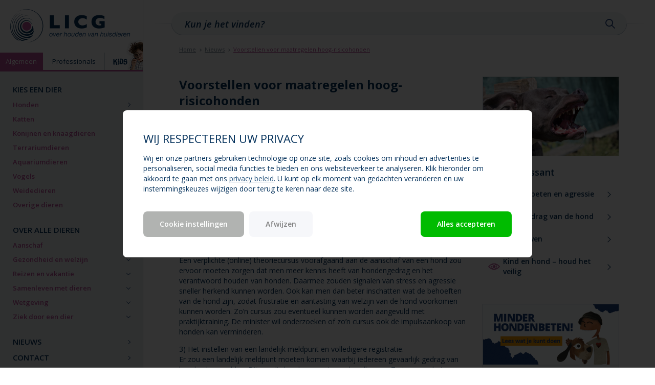

--- FILE ---
content_type: text/html; charset=utf-8
request_url: https://www.licg.nl/nieuws/voorstellen-voor-maatregelen-hoog-risicohonden/
body_size: 26178
content:

<!DOCTYPE html>
<html lang="nl" id="page_news_article">
<head>
    <meta charset="utf-8">
    <meta http-equiv="X-UA-Compatible" content="IE=edge">
    <meta name="viewport" content="width=device-width, initial-scale=1">
        <meta name="author" content="">
    <meta property="og:url" content="https://www.licg.nl/nieuws/voorstellen-voor-maatregelen-hoog-risicohonden/" />
    <meta property="og:type" content="website" />
    <meta property="og:title" content="licg.nl - Voorstellen voor maatregelen hoog-risicohonden" />

        <meta property="og:image" content="https://www.licg.nl/media/5822/hrhond-stafford.jpg" />
    <link rel="icon" href="/Content/lig/img/favicon.ico">
    <title>licg.nl - Voorstellen voor maatregelen hoog-risicohonden</title>
    <link href="https://fonts.googleapis.com/css?family=Open+Sans:400,400i,600,600i,700,700i" rel="stylesheet">
    <link href="/content/lig/css/bootstrap.min.css" rel="stylesheet">
    <link href="/content/lig/css/base.css?v2" rel="stylesheet">
    <link href="/content/lig/css/mobile.css?v=1" rel="stylesheet">
    <link href="/content/lig/css/tablet.css?v=1" rel="stylesheet">
    <link href="/content/lig/css/desktop.css?v=1" rel="stylesheet">
        <script type="textjavascript" src="https://edge.cookieconsent.io/prod/js/83a7d2de-162b-4d9c-8b11-4b33c0ae79dd.js?hidden=false&backdrop=true&backdrop_color=%23000000&position=center&functional=true&marketing=true&analytics=true&google_consent_mode=false&analyticsDefaultChecked=true&functionalDefaultChecked=true&marketingDefaultChecked=false&hiddenHorizontalRule=false"></script>
        <script>
            window.dataLayer = window.dataLayer || [];
            window.dataLayer.push({ 'event': 'code.library.init' });
            window.dataLayer.push({ 'event': 'cookie.consent.system.page.init' });
        </script>
        <script>
            (function (w, d, s, l, i) {
                w[l] = w[l] || []; w[l].push({
                    'gtm.start':
                        new Date().getTime(), event: 'gtm.js'
                }); var f = d.getElementsByTagName(s)[0],
                    j = d.createElement(s), dl = l != 'dataLayer' ? '&l=' + l : ''; j.async = true; j.src =
                        'https://www.googletagmanager.com/gtm.js?id=' + i + dl; f.parentNode.insertBefore(j, f);
            })(window, document, 'script', 'dataLayer', 'GTM-KQW4H8V');
        </script>
    <script src="/content/lig/js/head.min.js"></script>
</head>
<body>
    <div id="fb-root"></div>
    <script>
        (function (d, s, id) {
            var js, fjs = d.getElementsByTagName(s)[0];
            if (d.getElementById(id)) return;
            js = d.createElement(s); js.id = id;
            js.src = "//connect.facebook.net/nl_NL/sdk.js#xfbml=1&version=v2.10&appId=287288914631494";
            fjs.parentNode.insertBefore(js, fjs);
        }(document, 'script', 'facebook-jssdk'));</script>

    <!-- Google Tag Manager (noscript) -->
    <noscript>
        <iframe src="https://www.googletagmanager.com/ns.html?id=GTM-KQW4H8V" height="0" width="0" style="display: none; visibility: hidden"></iframe>
    </noscript>
    <!-- End Google Tag Manager (noscript) -->
    <header>
        <a href="/" class="logo"><img src="/Content/lig/img/logolicg_490.png" alt="Logo LICG"></a>
        <ul class="site-menu collapsed">
            <li class="active"><a href="/">Algemeen</a></li>
            <li><a href="https://professionals.licg.nl">Professionals</a></li>
            <li><a href="https://kids.licg.nl"><img src="/Content/lig/img/licg-kids.png" alt="Kids"></a></li>
        </ul>
        
        <button type="button" class="nav-toggle collapsed" title="Menu">
            <span class="icon-bar"></span>
            <span class="icon-bar"></span>
            <span class="icon-bar"></span>
            MENU
        </button>
    </header>
    <nav class="collapsed" ss-container>
        <ul class="menu">
            <!-- -->
                    <li>
                        <a href="#">Kies een dier</a>
                            <ul>
                                    <li >
                                        <a href="https://www.licg.nl/honden/">Honden</a>

                                    </li>
                                    <li >
                                        <a href="https://www.licg.nl/katten/">Katten</a>

                                    </li>
                                    <li >
                                        <a href="https://www.licg.nl/konijnen-en-knaagdieren/">Konijnen en knaagdieren</a>

                                    </li>
                                    <li >
                                        <a href="https://www.licg.nl/terrariumdieren/">Terrariumdieren</a>

                                    </li>
                                    <li >
                                        <a href="https://www.licg.nl/aquariumdieren/">Aquariumdieren</a>

                                    </li>
                                    <li >
                                        <a href="https://www.licg.nl/vogels/">Vogels</a>

                                    </li>
                                    <li >
                                        <a href="https://www.licg.nl/weidedieren/">Weidedieren</a>

                                    </li>
                                    <li >
                                        <a href="https://www.licg.nl/overige-dieren/">Overige dieren</a>

                                    </li>
                            </ul>
                    </li>
                    <li>
                        <a href="#">Over alle dieren</a>
                            <ul>
                                    <li >
                                        <a href="#">Aanschaf</a>

                                            <ul>
                                                    <li ><a href="https://www.licg.nl/chippen-en-registreren/">Chippen en registreren</a></li>
                                                    <li ><a href="https://www.licg.nl/het-aanschaffen-van-een-huisdier/">Het aanschaffen van een huisdier</a></li>
                                                    <li ><a href="https://www.licg.nl/liefhebbersverenigingen/">Liefhebbersverenigingen</a></li>
                                                    <li ><a href="https://www.licg.nl/wat-kost-een-huisdier/">Wat kost een huisdier?</a></li>
                                                    <li ><a href="https://www.licg.nl/welk-huisdier-past-bij-kinderen/">Welk huisdier past bij kinderen?</a></li>
                                            </ul>
                                    </li>
                                    <li >
                                        <a href="#">Gezondheid en welzijn</a>

                                            <ul>
                                                    <li ><a href="https://www.licg.nl/dier-en-warmte/">Dier en  warmte</a></li>
                                                    <li ><a href="https://www.licg.nl/dierenarts-specialisten/">Dierenarts-specialisten</a></li>
                                                    <li ><a href="https://www.licg.nl/diktes-en-bultjes-bij-oudere-dieren/">Diktes en bultjes bij oudere dieren</a></li>
                                                    <li ><a href="https://www.licg.nl/ehbo-bij-huisdieren/">EHBO bij huisdieren</a></li>
                                                    <li ><a href="https://www.licg.nl/erfelijke-aandoeningen/">Erfelijke aandoeningen</a></li>
                                                    <li ><a href="https://www.licg.nl/erfelijke-aandoeningen-problemen-en-oplossingen/">Erfelijke aandoeningen, problemen en oplossingen</a></li>
                                                    <li ><a href="https://www.licg.nl/erfelijkheid-verder-uitgelegd/">Erfelijkheid verder uitgelegd</a></li>
                                                    <li ><a href="https://www.licg.nl/euthanasie/">Euthanasie</a></li>
                                                    <li ><a href="https://www.licg.nl/feestdagen/">Feestdagen</a></li>
                                                    <li ><a href="https://www.licg.nl/gebitsverzorging/">Gebitsverzorging</a></li>
                                                    <li ><a href="https://www.licg.nl/grasaren/">Grasaren</a></li>
                                                    <li ><a href="https://www.licg.nl/huisvesting-minimale-temperatuur-in-huis/">Huisvesting – minimale temperatuur in huis</a></li>
                                                    <li ><a href="https://www.licg.nl/kanker-bij-huisdieren/">Kanker bij huisdieren</a></li>
                                                    <li ><a href="https://www.licg.nl/ouderdomskwalen/">Ouderdomskwalen</a></li>
                                                    <li ><a href="https://www.licg.nl/overlijden-en-rouw/">Overlijden en rouw</a></li>
                                                    <li ><a href="https://www.licg.nl/teken-en-door-teken-overgedragen-ziekten/">Teken en door teken overgedragen ziekten</a></li>
                                                    <li ><a href="https://www.licg.nl/therapietrouw/">Therapietrouw</a></li>
                                                    <li ><a href="https://www.licg.nl/titeren-en-vaccineren/">Titeren en vaccineren</a></li>
                                                    <li ><a href="https://www.licg.nl/vergiftiging-bij-huisdieren/">Vergiftiging bij huisdieren</a></li>
                                                    <li ><a href="https://www.licg.nl/vlooienbestrijding-bij-huisdieren/">Vlooienbestrijding bij huisdieren</a></li>
                                                    <li ><a href="https://www.licg.nl/vuurwerk/">Vuurwerk</a></li>
                                                    <li ><a href="https://www.licg.nl/winter-en-kou/">Winter en kou</a></li>
                                                    <li ><a href="https://www.licg.nl/ziektekostenverzekering-voor-uw-huisdier/">Ziektekostenverzekering voor uw huisdier</a></li>
                                            </ul>
                                    </li>
                                    <li >
                                        <a href="#">Reizen en vakantie</a>

                                            <ul>
                                                    <li ><a href="https://www.licg.nl/dierziekten-in-het-buitenland/">Dierziekten in het buitenland</a></li>
                                                    <li ><a href="https://www.licg.nl/invoereisen-per-land-buiten-europa/">Invoereisen per land - Buiten Europa</a></li>
                                                    <li ><a href="https://www.licg.nl/invoereisen-per-land-europa/">Invoereisen per land - Europa</a></li>
                                                    <li ><a href="https://www.licg.nl/uw-huisdier-in-de-auto/">Uw huisdier in de auto</a></li>
                                                    <li ><a href="https://www.licg.nl/vakantie-dier-blijft-thuis/">Vakantie - Dier blijft thuis</a></li>
                                                    <li ><a href="https://www.licg.nl/vakantie-dier-gaat-mee/">Vakantie - Dier gaat mee</a></li>
                                            </ul>
                                    </li>
                                    <li >
                                        <a href="#">Samenleven met dieren</a>

                                            <ul>
                                                    <li ><a href="https://www.licg.nl/de-sociale-rol-van-huisdieren/">De sociale rol van huisdieren</a></li>
                                                    <li ><a href="https://www.licg.nl/dieren-in-de-zorg/">Dieren in de zorg</a></li>
                                                    <li ><a href="https://www.licg.nl/dierenhulp-voor-minima/">Dierenhulp voor minima</a></li>
                                                    <li ><a href="https://www.licg.nl/dierenmishandeling-en-verwaarlozing/">Dierenmishandeling en -verwaarlozing</a></li>
                                                    <li ><a href="https://www.licg.nl/gezinsuitbreiding/">Gezinsuitbreiding</a></li>
                                                    <li ><a href="https://www.licg.nl/huisdier-in-verzorgingstehuis/">Huisdier in verzorgingstehuis</a></li>
                                                    <li ><a href="https://www.licg.nl/invloed-van-dieren-op-kinderen/">Invloed van dieren op kinderen</a></li>
                                                    <li ><a href="https://www.licg.nl/kinderen-en-een-eigen-huisdier/">Kinderen en een ‘eigen’ huisdier</a></li>
                                                    <li ><a href="https://www.licg.nl/ouderen-en-huisdieren/">Ouderen en huisdieren</a></li>
                                                    <li ><a href="https://www.licg.nl/zwerfhonden/">Zwerfhonden</a></li>
                                            </ul>
                                    </li>
                                    <li >
                                        <a href="#">Wetgeving</a>

                                            <ul>
                                                    <li ><a href="https://www.licg.nl/aansprakelijkheid/">Aansprakelijkheid</a></li>
                                                    <li ><a href="https://www.licg.nl/adoptie-en-herplaatsingscontracten/">Adoptie- en herplaatsingscontracten</a></li>
                                                    <li ><a href="https://www.licg.nl/cites/">CITES</a></li>
                                                    <li ><a href="https://www.licg.nl/consumentenrecht/">Consumentenrecht</a></li>
                                                    <li ><a href="https://www.licg.nl/dieren-die-als-huisdier-zijn-toegestaan/">Dieren die als huisdier zijn toegestaan</a></li>
                                                    <li ><a href="https://www.licg.nl/huis-en-hobbydierenlijst-positieflijst/">Huis- en hobbydierenlijst (positieflijst)</a></li>
                                                    <li ><a href="https://www.licg.nl/vermiste-of-gevonden-dieren/">Vermiste of gevonden dieren</a></li>
                                            </ul>
                                    </li>
                                    <li >
                                        <a href="#">Ziek door een dier</a>

                                            <ul>
                                                    <li ><a href="https://www.licg.nl/allergie-voor-huisdieren/">Allergie voor huisdieren</a></li>
                                                    <li ><a href="https://www.licg.nl/hondsdolheid-rabies/">Hondsdolheid (rabi&#235;s)</a></li>
                                                    <li ><a href="https://www.licg.nl/salmonellose/">Salmonellose</a></li>
                                                    <li ><a href="https://www.licg.nl/toxoplasmose/">Toxoplasmose</a></li>
                                                    <li ><a href="https://www.licg.nl/zoonosen/">Zo&#246;nosen</a></li>
                                            </ul>
                                    </li>
                            </ul>
                    </li>
                    <li>
                        <a href="https://www.licg.nl/nieuws/">Nieuws</a>
                    </li>
                    <li>
                        <a href="https://www.licg.nl/contact/">Contact</a>
                    </li>
                    <li>
                        <a href="https://www.licg.nl/over-het-licg/">Over het LICG</a>
                    </li>


            <!-- -->
        </ul>
        <div class="social">
            <h6>Volg ons op</h6>
            <ul>
                <li><a href="https://www.facebook.com/overhuisdieren/" target="_blank"><img src="/Content/lig/img/facebook-icon.png"></a></li>
                <li><a href="https://www.youtube.com/user/Gezelschapsdieren" target="_blank"><img src="/Content/lig/img/youtube-icon.png"></a></li>
                <li><a href="https://www.instagram.com/licghuisdier/" target="_blank"><img src="/Content/lig/img/instagram-icon.png"></a></li>
                <li><a href="/Rssfeed" target="_blank"><img src="/Content/lig/img/rss-icon.png"></a></li>
            </ul>
        </div>
    </nav>

    <main>
        
            <div class="search">
                <div class="container">
                    <div class="row">
                        <div class="col-xs-12">
                            <div class="search-input">
                                <form autocomplete="off">
                                    <input type="text" name="q" placeholder="Kun je het vinden?"><button type="submit" id="search-submit">Zoeken</button>
                                </form>
                            </div>
                        </div>
                    </div>
                </div>
            </div>
            <div class="container search-results">
                <div class="row">
                    <div class="col-xs-12">
                        
                        <div class="close-search-results">Sluiten</div>
                        <div id="searchresults">

                        </div>
                    </div>
                </div>
            </div>
        <div class="content">
            




<div class="container">
        <div class="fbbutton">
        <div class="fb-like" data-href="https://www.licg.nl/nieuws/voorstellen-voor-maatregelen-hoog-risicohonden/" data-layout="button_count" data-action="like" data-size="small" data-show-faces="false" data-share="false"></div>
    </div>


    

<div class="row">
    <div class="col-xs-12">
        <ul class="breadcrumb">
            <li><a href="/">Home</a></li>
                    <li><a href="https://www.licg.nl/nieuws/">Nieuws</a></li>
                    <li><a href="https://www.licg.nl/nieuws/voorstellen-voor-maatregelen-hoog-risicohonden/">Voorstellen voor maatregelen hoog-risicohonden</a></li>
        </ul>
    </div>
</div>
    <div class="row">

        <div class="col-xs-12 col-sm-7 col-md-8 col-xl-7 page">
            <div class="row">
                <div class="col-xs-12">
                    <!-- start page -->

                    <h1>Voorstellen voor maatregelen hoog-risicohonden</h1>
                    <p class="sub">22-12-2023</p>
                    
                    <p>In de week voor kerst heeft minister Adema een aantal voorstellen naar de kamer gestuurd over het tegengaan van bijtincidenten. Hij wil een mix van maatregelen uitwerken om het aantal bijtincidenten te verminderen.</p>
<p>Omdat hondenbeten ontstaan uit een combinatie van factoren, wil de minister inzetten op verschillende onderdelen. De volgende voorstellen zijn nu gedaan:</p>
<p>1) Verbieden van hoog-risicohonden zonder stamboom.<br />Hierbij zou het fokken en houden van honden met bepaalde kenmerken verboden worden, tenzij ze een stamboom hebben. Dit biedt de mogelijkheid om voorwaarden te stellen aan de fok, zoals het afleggen van een gedragstest voordat er gefokt mag worden.</p>
<p>2) Vergroten van kennis bij eigenaren met een verplichte cursus.<br />Een verplichte (online) theoriecursus voorafgaand aan de aanschaf van een hond zou ervoor moeten zorgen dat men meer kennis heeft van hondengedrag en het verantwoord houden van honden. Daarmee zouden signalen van stress en agressie sneller herkend kunnen worden. Ook kan men dan beter inschatten wat de behoeften van de hond zijn, zodat frustratie en aantasting van welzijn van de hond voorkomen kunnen worden. Zo’n cursus zou eventueel kunnen worden aangevuld met praktijktraining. De minister wil onderzoeken of zo’n cursus ook de impulsaankoop van honden kan verminderen.</p>
<p>3) Het instellen van een landelijk meldpunt en volledigere registratie.<br />Er zou een landelijk meldpunt moeten komen waarbij iedereen gevaarlijk gedrag van honden kan melden. Dit wordt dan doorgezet naar handhavers. Zo is er een betere registratie en kan vaker preventief worden ingegrepen met maatregelen.</p>
<p>4) Landelijk geldende muilkorf- en aanlijnplicht voor honden die gevaarlijk gedrag vertonen.<br />Op dit moment kan een burgemeester een aanlijn- en muilkorfgebod opleggen aan een gevaarlijke hond. Dat geldt dan echter alleen binnen de gemeentegrenzen. Met deze maatregel zou zoiets landelijk gaan gelden.</p>
<p>5) Euthanasie van honden die ernstige schade hebben toegebracht.<br />Honden die zich verdedigen tegen een bedreiging en daarom bijten, laten normaal gesproken daarna los. Honden die bijten omdat ze een ‘prooi’ zien, houden vast en proberen die prooi te doden. Die laatste categorie honden levert veel gevaar op. Bij honden die hebben gebeten om te doden wordt gekeken of er sneller tot euthanasie besloten kan worden. Nu is dit vaak een lang traject, wat ook voor de hond veel stress oplevert en bovendien gevaarlijk is voor de verzorgers van de hond.</p>
<p>Eigenaars van honden die wél weer terug naar huis mogen, moeten bovendien leren hoe ze ervoor kunnen zorgen dat er geen bijtincidenten meer gebeuren. De minister wil daarom kijken of teruggave van de hond samen kan gaan met een educatieve maatregel.</p>
<p>Al deze maatregelen moeten nog verder uitgewerkt worden en met de kamer besproken worden.</p>
<p>Bron: <a rel="noopener" href="https://www.rijksoverheid.nl/documenten/kamerstukken/2023/12/18/kamerbrief-voorstel-van-een-mix-van-maatregelen-tegen-bijtincidenten-door-honden" target="_blank">Rijksoverheid</a></p>
                    <!-- end page -->
                </div>
            </div>
        </div>
        <div class="col-xs-12 col-sm-5 col-md-4 col-xl-5 sidebar">
            <!-- start sidebar -->
                <p>
                    <img src="/media/5822/hrhond-stafford.jpg" style="border: solid 1px #c0ccd6" alt="">
                </p>

                    <h2>Ook interessant</h2>
        <div class="default-list">
            <ul>
                    <li><a href="https://www.licg.nl/honden/hondenbeten-en-agressie/" class="">Hondenbeten en agressie</a></li>
                    <li><a href="https://www.licg.nl/honden/dreiggedrag-van-de-hond/" class="">Dreiggedrag van de hond</a></li>
                    <li><a href="https://www.licg.nl/honden/muilkorven/" class="">Muilkorven</a></li>
                    <li><a href="https://www.licg.nl/honden/kind-en-hond-houd-het-veilig/" class="">Kind en hond – houd het veilig</a></li>
            </ul>
        </div>




            <a href="http://minderhondenbeten.nl/" class="button-banner" target="_blank">
                
                <img src="/media/1994/blokbanner-mhb-v12-groot.gif?anchor=center&amp;mode=crop&amp;width=360&amp;height=160&amp;rnd=131514317440000000" data-nocrop="False" alt="Ga naar Minderhondenbeten.nl" />
                <span class="button">Ga naar Minderhondenbeten.nl</span>
            </a>
            <div class="newsletter">
                <h2>Volg ons op social media of schrijf je in voor onze nieuwsbrief</h2>
                
                <form id="newslettersubscribe">
                    <input type="email" name="email-address" placeholder="E-mailadres">
                    <button type="submit">Verstuur</button>
                    <div id="message"></div>
                </form>
                <ul class="social">
                    <li><a href="https://www.facebook.com/overhuisdieren/" target="_blank"><img src="/Content/lig/img/facebook-icon.png"></a></li>
                    <li><a href="https://www.youtube.com/user/Gezelschapsdieren" target="_blank"><img src="/Content/lig/img/youtube-icon.png"></a></li>
                    <li><a href="https://www.instagram.com/licghuisdier/" target="_blank"><img src="/Content/lig/img/instagram-icon.png"></a></li>
                </ul>
            </div>
            <!-- end sidebar -->
        </div>
    </div>
</div>
        </div>
    </main>

    <footer>
        <div class="footer-support">Ondersteund door: Ministerie van LVVN, Aeres MBO Barneveld, Dactari, Dibevo, Dierenbescherming en Faculteit Diergeneeskunde van Universiteit Utrecht.</div>
        <div class="footer-disclaimer">
            <div class="container">
                <div class="content-container">
                    <a href="/copyright">&copy; LICG 2026</a><span class="rights-reserved"> - Alle rechten voorbehouden</span>
                    <a href="/disclaimer" class="disclaimer">Disclaimer</a>
                    <a href="/privacyverklaring" class="disclaimer">Privacy&nbsp;en&nbsp;cookies</a>
                    <div class="social">
                        <span>Volg ons op</span>
                        <a href="https://www.facebook.com/overhuisdieren/" target="_blank"><img src="/Content/lig/img/facebookicon.png" alt="Facebook"></a>
                        <a href="https://www.youtube.com/user/Gezelschapsdieren" target="_blank"><img src="/Content/lig/img/youtubeicon.png" alt="Youtube"></a>
                        <a href="https://www.instagram.com/licghuisdier/" target="_blank"><img src="/Content/lig/img/instagramicon.png" alt="Instagram"></a>
                    </div>
                </div>
            </div>
        </div>
    </footer>

    <script src="/content/lig/js/jquery-1.12.4.min.js"></script>
    <script src="/content/lig/js/jquery-ui-1.12.1-custom.min.js"></script>
    <script src="/content/lig/js/bootstrap-3.3.7.min.js"></script>
    <script src="/content/lig/js/iscroll.min.js"></script>
    <script src="/content/lig/js/main.min.js?v=2"></script>
    <script src="/content/lig/js/link-event.js?v2"></script>

    

</body>
</html>



--- FILE ---
content_type: text/css
request_url: https://www.licg.nl/content/lig/css/base.css?v2
body_size: 39179
content:
/* dark blue */
/* dark blue */
/* purple */
/* light gray */
/* light gray */
/* light gray */
/* light gray */
/* light gray */
/* gray */
* {
  outline: none;
}

html {
  opacity: 1;
  transition: opacity 0.15s;
  scroll-behavior: smooth;
}
html.loading {
  opacity: 0;
  transition: opacity 0s;
}

html,
body {
  height: 100%;
}

body {
  font-family: "Open Sans", sans-serif;
  color: #05325c;
  padding-top: 95px;
  overflow-y: scroll;
}

img,
iframe {
  max-width: 100%;
}

img {
  max-height: 100%;
  height: auto !important;
}

iframe[data-src] {
  display: none;
}

hr {
  margin: 2em 0;
  border-top: 1px solid rgba(5, 50, 92, 0.075);
}

/*
a[href='#'] {
	cursor: default;
	text-decoration: none;
}
*/
a:focus {
  outline: none;
  outline-offset: 0;
}

button,
.button,
button:focus,
.button:focus,
button:active,
.button:active,
button:hover,
.button:hover {
  display: inline-block;
  border: solid 1px #c0ccd6;
  background: #f6f7fa;
  color: #05325c;
  padding: 6px 15px;
  font-size: 13px;
  font-weight: 600;
  text-decoration: none;
}

.col-centered {
  float: none;
  margin-left: auto;
  margin-right: auto;
}

.visible-xl-block {
  display: none;
}

.text-centered {
  text-align: center;
}

::-webkit-input-placeholder { /* WebKit, Blink, Edge */
  color: #05325c !important;
  text-overflow: ellipsis;
  font-style: italic;
}

:-moz-placeholder { /* Mozilla Firefox 4 to 18 */
  color: #05325c !important;
  text-overflow: ellipsis;
  font-style: italic;
  opacity: 1;
}

::-moz-placeholder { /* Mozilla Firefox 19+ */
  color: #05325c !important;
  text-overflow: ellipsis;
  font-style: italic;
  opacity: 1;
}

:-ms-input-placeholder { /* Internet Explorer 10-11 */
  color: #05325c !important;
  text-overflow: ellipsis;
  font-style: italic;
}

header {
  position: fixed;
  top: 0;
  left: 0;
  width: 100%;
  height: 95px;
  background: #fff;
  border-bottom: solid 1px #c0ccd6;
  z-index: 1000;
}
header .logo {
  display: block;
  margin: 15px 17px;
  height: calc(100% - 30px);
}
header .logo img {
  min-width: 245px;
}
header .site-menu {
  right: 0;
  top: 95px;
  z-index: 999;
  background: #eeeff2;
  transition: right 0.5s ease;
  display: table;
  width: 280px;
  list-style: none;
  padding: 0;
  margin: 0;
  position: absolute;
  bottom: 0;
  border-bottom: solid 3px #b84e96; /* specific to 'Algemeen' */
}
header .site-menu.collapsed {
  right: -280px;
}
header .site-menu li {
  display: table-cell;
  position: relative;
}
header .site-menu li a {
  display: block;
  padding: 8px 0;
  text-align: center;
  font-size: 13px;
  color: #05325c;
}
header .site-menu li a:hover {
  text-decoration: none;
}
header .site-menu li:first-child a { /* specific to 'Algemeen' */
  background: #b84e96;
  color: #fff;
}
header .site-menu li:last-child {
  width: 75px;
  min-height: 34px;
}
header .site-menu li:last-child a {
  position: absolute;
  bottom: -17px;
  right: 0;
  padding: 0 0 0 17px;
  width: 100%;
  max-height: 58px;
}
header .site-menu li:last-child a img {
  pointer-events: none;
  position: relative;
  bottom: 17px;
}
header .site-menu li:last-child:before {
  content: "";
  border-left: solid 1px #c0ccd6;
  position: absolute;
  left: 0px;
  bottom: 0;
  height: 100%;
}
header .nav-toggle {
  position: absolute;
  top: 22px;
  right: 20px;
  padding: 9px 10px;
  background-color: transparent;
  background-image: none;
  border: 1px solid transparent;
  border-radius: 4px;
  font-size: 11px;
  font-weight: 600;
  cursor: pointer;
}
header .nav-toggle .icon-bar {
  display: block;
  border-radius: 1px;
  transition: 300ms ease-in-out;
  background-color: #05325c;
  position: relative;
  width: 34px;
  height: 3px;
  margin-bottom: 5px;
}
header .nav-toggle .icon-bar:first-child {
  -webkit-transform: rotate(45deg);
  -ms-transform: rotate(45deg);
  -o-transform: rotate(45deg);
  transform: rotate(45deg);
  top: 8px;
}
header .nav-toggle .icon-bar:nth-child(2) {
  opacity: 0;
}
header .nav-toggle .icon-bar:last-child {
  -webkit-transform: rotate(-45deg);
  -ms-transform: rotate(-45deg);
  -o-transform: rotate(-45deg);
  transform: rotate(-45deg);
  top: -8px;
  margin-bottom: 3px;
}
header .nav-toggle.collapsed .icon-bar {
  -webkit-transform: rotate(0deg);
  -ms-transform: rotate(0deg);
  -o-transform: rotate(0deg);
  transform: rotate(0deg);
  top: 0;
  opacity: 1;
}
header .search {
  position: absolute;
  top: 17px;
  right: calc(4% + 60px);
  height: 57px;
  width: 54px;
  padding: 0;
  background: transparent url(/content/lig/img/zoekicoon-lg.png) no-repeat center;
  text-indent: -9999px;
}

nav {
  position: fixed;
  top: 95px;
  bottom: 0;
  width: 280px;
  background: #eeeff2;
  z-index: 998;
  right: 0;
  opacity: 1;
  transition: right 0.5s ease;
}
nav .ss-wrapper {
  overflow: hidden;
  width: 100%;
  height: 100%;
  position: relative;
  z-index: 1;
  float: left;
}
nav .ss-content {
  height: 100%;
  position: relative;
  box-sizing: border-box;
  overflow-y: scroll;
  -webkit-overflow-scrolling: touch;
  margin-right: -18px;
}
nav .ss-scroll {
  position: relative;
  background: rgba(0, 0, 0, 0.1);
  width: 5px;
  border-radius: 4px;
  top: 0;
  z-index: 2;
  cursor: pointer;
  opacity: 0;
  transition: opacity 0.25s linear;
}
nav .ss-hidden,
nav .ss-keephidden {
  display: none;
}
nav.ss-container:hover .ss-scroll {
  opacity: 1;
}
nav .ss-grabbed {
  -o-user-select: none;
  -ms-user-select: none;
  -moz-user-select: none;
  -webkit-user-select: none;
  user-select: none;
}
nav ul {
  list-style: none;
  padding: 0;
  margin: 0;
  overflow: hidden;
  transition: max-height 0.5s ease;
}
nav .menu {
  min-height: 100%;
  margin-bottom: -100px;
  width: 280px;
  padding: 57px 0 20px;
  margin-left: 0;
}
nav .menu:after {
  content: "";
  display: block;
}
nav .menu a {
  position: relative;
  display: block;
  font-size: 13px;
  padding: 5px 40px 5px 25px;
}
nav .menu a:after {
  content: "";
  display: block;
  width: 6px;
  height: 6px;
  position: absolute;
  border: solid 1px #1c407a;
  border-bottom: none;
  border-left: none;
  top: 50%;
  margin-top: -3px;
  right: 26px;
  transition: all 0.25s ease;
  -ms-transform: rotate(45deg);
  -webkit-transform: rotate(45deg);
  transform: rotate(45deg);
}
nav .menu a.collapsed[href="#"]:after {
  margin-top: -4px;
  -ms-transform: rotate(135deg);
  -webkit-transform: rotate(135deg);
  transform: rotate(135deg);
}
nav .menu a.uncollapsed[href="#"]:after {
  margin-top: -2px;
  -ms-transform: rotate(-45deg);
  -webkit-transform: rotate(-45deg);
  transform: rotate(-45deg);
}
nav .menu a.active {
  background: rgba(0, 0, 0, 0.05);
}
nav .menu a.active:after {
  border-width: 2px;
  transition: all 0.25s ease;
  -ms-transform: rotate(45deg);
  -webkit-transform: rotate(45deg);
  transform: rotate(45deg);
}
nav .menu a,
nav .menu a:hover,
nav .menu a:focus,
nav .menu a:active {
  color: #05325c;
  text-decoration: none;
}
nav .menu a.hover,
nav .menu a.active.hover[href="#"],
nav .menu a.collapsed.hover[href="#"],
nav .menu a.uncollapsed.hover[href="#"] {
  background: rgba(0, 0, 0, 0.075);
  cursor: pointer;
}
nav .menu a.collapsed[href="#"]:after,
nav .menu a.collapsed.hover[href="#"]:after,
nav .menu a.uncollapsed[href="#"]:after,
nav .menu a.uncollapsed.hover[href="#"]:after {
  display: block;
}
nav .menu a[href="#"],
nav .menu a.hover[href="#"] {
  background: none;
  cursor: default;
}
nav .menu a[href="#"]:after,
nav .menu a.hover[href="#"]:after {
  display: none;
}
nav .menu a.collapsed + ul {
  max-height: 0 !important;
}
nav .menu > li > a {
  font-size: 15px;
  text-transform: uppercase;
  font-weight: 600;
}
nav .menu > li > ul {
  margin-left: 0;
}
nav .menu > li > ul:after {
  content: "";
  display: block;
  width: 100%;
  height: 20px;
}
nav .menu > li > ul > li > a {
  font-weight: 600;
}
nav .menu > li > ul > li > a,
nav .menu > li > ul > li > a:hover,
nav .menu > li > ul > li > a:focus,
nav .menu > li > ul > li > a:active {
  color: #b84e96;
}
nav .menu > li > ul > li ul:after {
  content: "";
  display: block;
  width: 100%;
  height: 10px;
}
nav .menu > li > ul > li > ul > li > a {
  padding-left: 40px;
}
nav .menu > li > ul > li > ul > li > ul > li > a {
  padding-left: 55px;
  font-style: italic;
}
nav .social,
nav .menu:after {
  height: 100px;
}
nav .social {
  padding: 15px 25px 0;
  width: 280px;
}
nav .social h6 {
  text-transform: uppercase;
  font-size: 11px;
  font-weight: 700;
  border-bottom: solid 1px #05325c;
  padding-bottom: 3px;
  margin-top: 0;
}
nav .social li {
  display: block;
  float: left;
  margin-right: 10px;
}
nav.collapsed {
  right: -280px;
}

main {
  min-height: 100%;
  margin-bottom: -44px;
}
main > .content > .container {
  position: relative;
}
main > .content .fbbutton {
  position: absolute;
  right: 20px;
  top: 15px;
  z-index: 2;
}
main:after {
  content: "";
  display: block;
}
main h1, main h2, main h3, main h4, main h5, main h6 {
  line-height: 1.3;
  color: #05325c;
}
main h1:first-child, main h2:first-child, main h3:first-child, main h4:first-child, main h5:first-child, main h6:first-child {
  margin-top: 0;
}
main h1,
main .h1 {
  font-size: 24px;
  font-weight: 700;
}
main h2,
main .h2 {
  font-size: 18px;
  font-weight: 600;
}
main h3,
main .h3 {
  font-size: 14px;
  font-weight: 700;
}
main p {
  margin-bottom: 1em;
}
main a {
  color: #b84e96;
  text-decoration: underline;
}
main ul,
main ol {
  padding-left: 1.5em;
  margin-bottom: 1.5em;
}
main ul li,
main ol li {
  margin-bottom: 0.5em;
  /*&:last-child
  {
      margin-bottom: 0;
  }*/
}
main .accordion {
  margin: 2em 0 3em;
}
main .accordion .ui-accordion-header,
main .accordion .ui-accordion-content {
  padding: 8px 12px;
}
main .accordion .ui-accordion-header {
  cursor: pointer;
  position: relative;
  margin: 0;
  padding-right: 30px;
}
main .accordion .ui-accordion-header:after, main .accordion .ui-accordion-header:before {
  content: "";
  position: absolute;
  right: 15px;
  top: 50%;
  width: 10px;
  height: 2px;
  background: #05325c;
}
main .accordion .ui-accordion-header:before {
  transform: rotate(90deg);
  transition: transform 0.5s ease;
}
main .accordion .ui-accordion-header.ui-accordion-header-active:before {
  transform: rotate(180deg);
}
main .accordion .ui-accordion-header:nth-of-type(odd) {
  background: rgba(5, 50, 92, 0.1); /*$line-color;*/ /* line-color == rgba($primary-color, .25);*/
}
main .accordion .ui-accordion-content {
  border: solid 1px #e6eaee; /*rgba($primary-color, .1);*/
  border-left: none;
  border-right: none;
}
main.show-search-results .content {
  opacity: 0;
  height: 0;
  overflow: hidden;
}
main.show-search-results .search-results {
  opacity: 1;
  height: auto;
  overflow: visible;
}
main.show-search-results .search-results .includeNews {
  font-weight: normal;
  margin-bottom: 20px;
}
main .cover {
  width: 100%;
  height: 20vh;
  min-height: 100px;
  max-height: 300px;
  background-repeat: no-repeat;
  background-position: center;
  background-size: cover;
}
main .search:first-child {
  padding-top: 46px; /* in case there is no cover, so search is the first child of main */
}
main .search:before {
  content: "";
  display: block;
  width: 100%;
  height: 1px;
  background: linear-gradient(to left, #fff 0%, #fff 2%, #c0ccd6 8%, #c0ccd6 92%, #fff 98%, #fff 100%);
}
main .search .search-input {
  position: relative;
  margin-top: -23px;
  overflow: hidden;
}
main .search .search-input:before, main .search .search-input:after {
  content: "";
  position: absolute;
  width: 45px;
  height: 45px;
  border-radius: 45px;
  border: solid 1px transparent;
  border-left: solid 1px #c0ccd6;
  transform: rotate(-45deg);
  bottom: 0;
  pointer-events: none;
}
main .search .search-input:before {
  left: 0;
}
main .search .search-input:after {
  transform: rotate(-135deg);
  right: 0;
}
main .search .search-input input {
  border: none;
  border: solid 1px transparent;
  border-bottom-color: #c0ccd6;
  z-index: 2;
  width: 100%;
  padding: 0 65px 0 25px;
  background: #f3f4f7;
  height: 45px;
  border-radius: 45px;
  font-weight: 600;
  font-size: 18px;
}
main .search .search-input button {
  position: absolute;
  right: 10px;
  top: 0;
  height: 45px;
  width: 45px;
  border: none;
  background: transparent url(/content/lig/img/zoekicoon.png) no-repeat center;
  text-indent: -9999px;
  z-index: 10;
}
main .search-results {
  opacity: 0;
  height: 0;
  overflow: hidden;
  transition: opacity 0.5s ease;
}
main .search-results .col-xs-12 {
  margin: 15px 0 25px;
}
main .search-results hr:first-of-type {
  margin-top: 0;
  clear: both;
  border-top: solid 1px #c0ccd6;
}
main .search-results .close-search-results {
  position: relative;
  padding-right: 25px;
  float: right;
  font-weight: 600;
  cursor: pointer;
  margin-bottom: 13px;
}
main .search-results .close-search-results:before, main .search-results .close-search-results:after {
  content: "";
  display: block;
  position: absolute;
  right: 0;
  top: 9px;
  width: 19px;
  border-bottom: solid 2px #05325c;
  transform: rotate(45deg);
}
main .search-results .close-search-results:after {
  transform: rotate(-45deg);
}
main .search-results .keyword-matches {
  padding: 0;
  list-style: none;
  overflow: hidden;
  margin-bottom: 5px;
}
main .search-results .keyword-matches li {
  float: left;
  margin-right: 30px;
  margin-bottom: 8px;
}
main .search-results a {
  text-decoration: none;
  color: #05325c;
}
main .search-results a:hover {
  color: #b84e96;
}
main .search-results h2 {
  color: #b84e96;
}
main .content {
  opacity: 1;
  transition: opacity 0.5s ease;
}

.breadcrumb {
  padding: 0;
  margin: 20px 0 0;
  list-style: none;
  background-color: transparent;
  font-size: 11px;
  color: #7f8d9b;
}
.breadcrumb li a {
  color: #7f8d9b;
}
.breadcrumb li:last-child a {
  color: #b84e96;
}
.breadcrumb > li + li:before {
  content: "";
  display: inline-block;
  width: 4px;
  height: 4px;
  padding: 0;
  border: solid 1px #7f8d9b;
  border-bottom: none;
  border-left: none;
  vertical-align: middle;
  margin: 0 7px 0 3px;
  -ms-transform: rotate(45deg);
  -webkit-transform: rotate(45deg);
  transform: rotate(45deg);
}

ul.link-list {
  list-style: none;
  padding-left: 15px;
}
ul.link-list li a {
  position: relative;
  text-decoration: none;
}
ul.link-list li a:after {
  content: "";
  display: block;
  width: 6px;
  height: 6px;
  position: absolute;
  border: solid 1px #05325c;
  border-bottom: none;
  border-left: none;
  top: 50%;
  margin-top: -3px;
  left: -15px;
  -ms-transform: rotate(45deg);
  -webkit-transform: rotate(45deg);
  transform: rotate(45deg);
}

.select-animals {
  margin: 1.5em 0 2em;
}
.select-animals button {
  position: relative;
  width: 100%;
  padding: 10px 15px;
  text-align: left;
  background: #fff;
  font-size: 15px;
}
.select-animals button:after {
  content: "";
  display: block;
  width: 6px;
  height: 6px;
  position: absolute;
  border: solid 1px #1c407a;
  border-bottom: none;
  border-left: none;
  top: 50%;
  margin-top: -3px;
  right: 16px;
  -ms-transform: rotate(135deg);
  -webkit-transform: rotate(135deg);
  transform: rotate(135deg);
}

.animal-groups-wrap .filter-input {
  position: relative;
  margin-bottom: 6px;
  clear: both;
}
.animal-groups-wrap .filter-input input {
  border: none;
  width: 100%;
  height: 32px;
  margin-right: 7px;
  padding: 0 10px;
  background: #f3f4f7;
}
.animal-groups-wrap .filter-input button {
  position: absolute;
  right: 5px;
  top: 0;
  height: 32px;
  width: 32px;
  border: none;
  background: transparent url(/content/lig/img/zoekicoon.png) no-repeat center;
  text-indent: -9999px;
  z-index: 10;
}
.animal-groups-wrap > p {
  font-style: italic;
  margin: 1em 0;
}
.animal-groups-wrap .animal-groups {
  list-style: none;
  padding: 0;
  margin: 0;
}
.animal-groups-wrap .animal-groups aside {
  display: none;
}
.animal-groups-wrap .animal-groups a {
  position: relative;
  padding: 6px 0;
  display: block;
}
.animal-groups-wrap .animal-groups a img {
  display: inline-block;
  width: 100%;
  border: solid 1px #c0ccd6;
}
.animal-groups-wrap .animal-groups a span {
  display: block;
  font-size: 14px;
  font-weight: 600;
}
.animal-groups-wrap .animal-groups a,
.animal-groups-wrap .animal-groups a:hover,
.animal-groups-wrap .animal-groups a:focus,
.animal-groups-wrap .animal-groups a:active {
  color: #05325c;
  text-decoration: none;
}

.download-leaflet {
  position: relative;
  display: block;
  border: solid 1px #c0ccd6;
  border-left: none;
  border-right: none;
  color: #05325c;
  margin: 1em 0 2em;
  padding: 8px 0 8px 56px;
  font-weight: 600;
}
.download-leaflet:before {
  content: "";
  position: absolute;
  left: 0;
  top: 50%;
  margin-top: -22px;
  width: 44px;
  height: 44px;
  background: #b84e96 url("/content/lig/img/download-icon.png") no-repeat center;
}
.download-leaflet span {
  display: block;
  color: #b84e96;
}

.download-leaflet,
.download-leaflet:hover,
.download-leaflet:focus,
.download-leaflet:active {
  text-decoration: none;
}

.download-leaflet-wrap {
  position: relative;
  border: solid 1px #c0ccd6;
  border-left: none;
  border-right: none;
  margin: 1em 0 2em;
}
.download-leaflet-wrap .download-leaflet {
  border: none;
  margin: 0;
}
.download-leaflet-wrap .download-leaflet span {
  color: #05325c;
}
.download-leaflet-wrap .download-leaflet .text {
  padding-right: 100px;
}
.download-leaflet-wrap .download-leaflet .name {
  margin-top: 3px;
  color: #b84e96;
}
.download-leaflet-wrap .readspeaker {
  text-decoration: none;
  position: absolute;
  right: 0;
  top: 8px;
  color: #05325c;
  font-weight: 600;
}
.download-leaflet-wrap .readspeaker:hover {
  color: #b84e96;
}
.download-leaflet-wrap .readspeaker:before {
  content: "";
  display: inline-block;
  width: 18px;
  height: 18px;
  vertical-align: sub;
  background-image: url("data:image/svg+xml,%3C%3Fxml version='1.0' encoding='UTF-8'%3F%3E%3Csvg clip-rule='evenodd' fill-rule='evenodd' stroke-linejoin='round' stroke-miterlimit='2' version='1.1' viewBox='0 0 28 22' xml:space='preserve' xmlns='http://www.w3.org/2000/svg'%3E%3Cg transform='translate(-170.49 -.013449)'%3E%3Cpath d='m181.59 1.652c-1.425 1.465-2.877 2.89-4.356 4.315-0.239 0.227-0.639 0.387-0.972 0.413-0.999 0.067-1.998 0.014-2.984 0.094-1.758 0.133-2.544 0.839-2.717 2.584-0.053 0.533-0.067 1.065-0.067 1.598-0.013 0.533 0.014 1.066 0.067 1.599 0.16 1.745 0.959 2.45 2.717 2.584 0.999 0.08 1.998 0.013 2.984 0.093 0.333 0.027 0.733 0.173 0.972 0.413 1.479 1.412 2.931 2.85 4.356 4.316 1.599 1.651 3.597 1.545 5.635 1.358v-20.926c-2.052-0.213-4.036-0.093-5.635 1.559z' fill='%23444464'/%3E%3Cpath d='m191.98 2.198 1.025-1.972s5.329 3.037 5.329 10.443c0 7.42-5.395 10.164-5.395 10.164l-0.959-1.865s4.236-2.651 4.236-8.245c0-5.595-4.236-8.525-4.236-8.525z' fill='%23e60'/%3E%3Cpath d='m190.14 6.061 1.012-1.998s3.117 2.317 3.117 6.673-3.13 6.38-3.13 6.38l-0.999-2.011s2.011-1.545 2.011-4.356c0.013-2.823-2.011-4.688-2.011-4.688z' fill='%23e60'/%3E%3C/g%3E%3C/svg%3E%0A");
  background-repeat: no-repeat;
  background-position: center;
  background-size: contain;
  margin-right: 7px;
}

.page,
.sidebar {
  margin-top: 40px;
  margin-bottom: 20px;
  -moz-user-select: none;
  -webkit-user-select: none;
}
.page .newsletter,
.sidebar .newsletter {
  position: relative;
  margin: 30px auto 20px;
  padding: 20px;
  max-width: 360px;
}
.page .newsletter .social,
.sidebar .newsletter .social {
  position: absolute;
  bottom: -21px;
  left: 0;
  right: 0;
  list-style: none;
  padding: 0;
  margin: 0;
  text-align: center;
}
.page .newsletter .social li,
.sidebar .newsletter .social li {
  margin: 0 4px;
  display: inline-block;
  border: solid 4px #fff;
  border-radius: 30px;
  background: #fff;
}
.page .responsive-banner,
.sidebar .responsive-banner {
  display: block;
  position: relative;
  min-height: 150px;
  width: 100%;
  text-decoration: none;
  max-width: 290px;
  margin: 0 auto;
}
.page .responsive-banner span,
.sidebar .responsive-banner span {
  display: block;
  text-align: left;
}
.page .responsive-banner span.text,
.sidebar .responsive-banner span.text {
  position: relative;
  padding: 5px 15px 15px;
  border: solid 1px #c0ccd6;
}
.page .responsive-banner span.text:before, .page .responsive-banner span.text:after,
.sidebar .responsive-banner span.text:before,
.sidebar .responsive-banner span.text:after {
  content: "";
  position: absolute;
  top: -1px;
  background: #fff;
  left: 15px;
  width: calc(100% - 30px);
  height: 1px;
  z-index: 10;
}
.page .responsive-banner span.text:after,
.sidebar .responsive-banner span.text:after {
  top: auto;
  bottom: -1px;
}
.page .responsive-banner span.header,
.sidebar .responsive-banner span.header {
  font-size: 36px;
  font-weight: 700;
  font-style: italic;
  color: #05325c;
}
.page .responsive-banner span.subheader,
.sidebar .responsive-banner span.subheader {
  font-size: 17px;
  font-weight: 600;
  color: #b84e96;
}
.page .responsive-banner span.button,
.sidebar .responsive-banner span.button {
  display: inline-block;
  margin-top: 10px;
}
.page .responsive-banner span.image,
.sidebar .responsive-banner span.image {
  position: relative;
  /*min-height: 160px;*/
  background-repeat: no-repeat;
  background-position: center;
  background-size: cover;
  border: solid 1px #c0ccd6;
  margin-bottom: 10px;
  max-width: 288px;
  min-height: 120px;
}

.page.intro h1 {
  font-size: 27px;
  color: #b84e96;
}
.page.intro p:first-of-type {
  font-size: 15px;
  font-weight: 600;
}
.page .news-header {
  color: #b84e96;
}
.page .hr-button {
  outline: solid 15px #fff;
  margin: 12px 0;
}
.page .hr-button:before {
  content: "";
  display: block;
  position: absolute;
  right: 15px;
  left: 15px;
  border-top: solid 1px #c0ccd6;
  height: 1px;
  z-index: -1;
  margin-top: 9px;
}
.page .responsive-banner {
  max-width: 290px;
}

.sidebar .default-list ul,
.sidebar .view-list ul,
.sidebar .website-list ul,
.sidebar .play-list ul {
  list-style: none;
  padding: 0;
  margin: 0;
}
.sidebar .default-list ul li,
.sidebar .view-list ul li,
.sidebar .website-list ul li,
.sidebar .play-list ul li {
  position: relative;
  margin: 0;
  font-weight: 600;
}
.sidebar .default-list ul li a,
.sidebar .view-list ul li a,
.sidebar .website-list ul li a,
.sidebar .play-list ul li a {
  display: block;
  margin-top: 2px;
  padding: 11px 35px 11px 11px;
  border-bottom: 1px solid rgba(5, 50, 92, 0.075);
  color: #05325c;
}
.sidebar .default-list ul li a:hover, .sidebar .default-list ul li a:focus,
.sidebar .view-list ul li a:hover,
.sidebar .view-list ul li a:focus,
.sidebar .website-list ul li a:hover,
.sidebar .website-list ul li a:focus,
.sidebar .play-list ul li a:hover,
.sidebar .play-list ul li a:focus {
  text-decoration: none;
  color: #05325c;
}
.sidebar .default-list ul li a:hover:after, .sidebar .default-list ul li a:focus:after,
.sidebar .view-list ul li a:hover:after,
.sidebar .view-list ul li a:focus:after,
.sidebar .website-list ul li a:hover:after,
.sidebar .website-list ul li a:focus:after,
.sidebar .play-list ul li a:hover:after,
.sidebar .play-list ul li a:focus:after {
  border-color: #05325c;
}
.sidebar .default-list ul li:last-child,
.sidebar .view-list ul li:last-child,
.sidebar .website-list ul li:last-child,
.sidebar .play-list ul li:last-child {
  margin: 0;
}
.sidebar .default-list,
.sidebar .view-list,
.sidebar .website-list,
.sidebar .play-list,
.sidebar .responsive-banner,
.sidebar .button-banner {
  margin-bottom: 3em;
}
.sidebar .default-list ul li,
.sidebar .view-list ul li,
.sidebar .website-list ul li,
.sidebar .play-list ul li {
  margin: 0;
}
.sidebar .default-list ul li a,
.sidebar .view-list ul li a,
.sidebar .website-list ul li a,
.sidebar .play-list ul li a {
  border: none;
  padding-left: 40px;
  text-decoration: none;
}
.sidebar .default-list ul li a:after,
.sidebar .view-list ul li a:after,
.sidebar .website-list ul li a:after,
.sidebar .play-list ul li a:after {
  margin-top: -3px;
}
.sidebar .default-list ul li a:before,
.sidebar .view-list ul li a:before,
.sidebar .website-list ul li a:before,
.sidebar .play-list ul li a:before {
  content: "";
  display: block;
  position: absolute;
  top: 50%;
  margin-top: -12px;
  left: 10px;
  width: 24px;
  height: 24px;
  background-repeat: no-repeat;
  background-position: center;
  right: 18px;
}
.sidebar .default-list a:after,
.sidebar .view-list a:after {
  content: "";
  display: block;
  width: 8px;
  height: 8px;
  position: absolute;
  border: solid 1px #05325c;
  border-bottom: none;
  border-left: none;
  top: 50%;
  margin-top: -6px;
  right: 18px;
  -ms-transform: rotate(45deg);
  -webkit-transform: rotate(45deg);
  transform: rotate(45deg);
}
.sidebar .view-list a:before,
.sidebar .default-list a:before {
  background-image: url("/content/lig/img/bekijk-icoon.png");
}
.sidebar .website-list a:before,
.sidebar .default-list a.website:before {
  background-image: url("/content/lig/img/website-icon.png");
}
.sidebar .website-list ul li a:before {
  left: 0;
}
.sidebar .website-list ul li a {
  padding: 5px 5px 5px 28px;
}
.sidebar .play-list ul li a {
  padding: 8px 8px 8px 40px;
}
.sidebar .play-list ul li a:before {
  background-image: url("/content/lig/img/play-icon.png");
}

.button-banner,
.button-banner:hover,
.button-banner:active,
.button-banner:focus {
  color: #05325c;
  text-decoration: none;
}

.button-banner {
  display: block;
  background: #f3f4f7;
  border: solid 1px #c0ccd6;
  text-align: center;
  margin-bottom: 20px;
  width: 100%;
  max-width: 290px;
  margin: 0 auto;
}
.button-banner img {
  display: block;
  width: 100%;
  /*height: 200px;*/
  /*padding: 10px 20px;
  background-repeat: no-repeat;
  background-position: center;
  background-size: cover;
  font-size: 21px;
  font-weight: 600;

  font-size: 0;*/
}
.button-banner .button {
  margin: 10px 20px;
  color: #b84e96;
}

.animals-slider-wrap {
  position: relative;
  overflow: hidden;
  padding-bottom: 40px;
  min-height: 200px;
  margin: 40px auto 0;
  touch-action: none;
  opacity: 0;
  -webkit-transition: opacity 0.5s ease-in-out;
  -moz-transition: opacity 0.5 ease-in-out;
  -ms-transition: opacity 0.5s ease-in-out;
  -o-transition: opacity 0.5s ease-in-out;
  transition: opacity 0.5s ease-in-out;
}
.animals-slider-wrap.initialized {
  opacity: 1;
}

.animals-slider {
  vertical-align: top;
  list-style: none;
  padding: 0;
  margin: 0;
  white-space: nowrap;
  text-align: center;
  position: absolute;
  z-index: 1;
  -webkit-tap-highlight-color: rgba(0, 0, 0, 0);
  -webkit-transform: translateZ(0);
  -moz-transform: translateZ(0);
  -ms-transform: translateZ(0);
  -o-transform: translateZ(0);
  transform: translateZ(0);
  -webkit-touch-callout: none;
  -webkit-user-select: none;
  -moz-user-select: none;
  -ms-user-select: none;
  user-select: none;
  -webkit-text-size-adjust: none;
  -moz-text-size-adjust: none;
  -ms-text-size-adjust: none;
  -o-text-size-adjust: none;
  text-size-adjust: none;
}
.animals-slider li {
  display: inline-block;
}
.animals-slider li a {
  margin: 0 10px;
  position: relative;
  display: block;
  background-repeat: no-repeat;
  background-position: center;
  background-size: cover;
  width: 120px;
  height: 120px;
  border-radius: 50%;
  color: #05325c;
  font-weight: 600;
  font-size: 13px;
}
.animals-slider li a span {
  position: absolute;
  top: 0;
  left: -10px;
  right: -10px;
  padding-top: calc(100% + 5px);
  white-space: normal;
  text-align: center;
}

.newsletter {
  background: #f3f4f7;
  margin: 30px 0px 20px;
}
.newsletter h2 {
  font-size: 21px;
}
.newsletter p {
  font-size: 12px;
}
.newsletter form {
  margin: 25px 0;
}
.newsletter input {
  border: none;
  height: 32px;
  margin-right: 7px;
  width: 400px;
  padding: 0 10px;
  max-width: calc(100% - 100px);
}
.newsletter #message p {
  padding-top: 20px;
}
.newsletter .container h2 {
  font-size: 21px;
}

footer,
main:after {
  min-height: 88px;
}

footer .footer-support {
  background: #f3f4f7;
  text-align: center;
  padding: 10px;
  line-height: 24px;
  font-size: 13px;
}
footer .footer-disclaimer {
  background: #05325c;
  color: #fff;
  padding: 10px 0;
  line-height: 24px;
  font-size: 13px;
}
footer .footer-disclaimer a,
footer .footer-disclaimer a:hover,
footer .footer-disclaimer a:focus {
  color: #fff;
}
footer .footer-disclaimer .rights-reserved {
  display: none;
}
footer .footer-disclaimer .disclaimer {
  margin-left: 5%;
  font-weight: 600;
}
footer .footer-disclaimer .social {
  float: right;
}
footer .footer-disclaimer .social a {
  display: inline-block;
  margin-left: 3px;
}
footer .footer-disclaimer .social a img {
  vertical-align: top;
}
footer .footer-disclaimer .social span {
  display: none;
  font-weight: 600;
  margin-right: 3px;
}

main .search-results h2 {
  margin-top: 20px;
}
main .search-results h2 a {
  color: inherit;
  margin-bottom: 0;
}

.ezsearch-result p.path {
  margin-bottom: 0.3em;
  font-size: 0.8em;
}
.ezsearch-result p.path span:after {
  content: "";
  display: inline-block;
  width: 6px;
  height: 6px;
  border: solid 1px #1c407a;
  border-bottom: none;
  border-left: none;
  transition: all 0.25s ease;
  -ms-transform: rotate(45deg);
  -webkit-transform: rotate(45deg);
  transform: rotate(45deg);
  margin: 0px 3px 0 3px;
}
.ezsearch-result p.path span:last-child:after {
  content: none;
}

table.form td {
  padding: 5px 25px 5px 0;
  vertical-align: top;
}
table.form td input[type=text] {
  width: 250px;
}
table.form td textarea {
  width: 400px;
  height: 200px;
}
table.form td:first-child {
  width: 200px;
  padding-top: 8px;
}
table.form label {
  font-weight: normal;
}
table.form #mailError {
  padding-left: 5px;
  color: #d06262;
}

.page table:not(.form) td {
  border: 1px solid #E9E9E9;
  padding: 5px;
}

.pagination {
  width: 100%;
}
.pagination span {
  display: block;
  position: relative;
}
.pagination span:after {
  content: "";
  display: block;
  width: 6px;
  height: 6px;
  position: absolute;
  border: solid 1px #1c407a;
  border-bottom: none;
  border-left: none;
  top: 50%;
  margin-top: -3px;
}
.pagination span.prev {
  float: left;
}
.pagination span.prev:after {
  transition: all 0.25s ease;
  -ms-transform: rotate(-135deg);
  -webkit-transform: rotate(-135deg);
  transform: rotate(-135deg);
  left: -10px;
}
.pagination span.next {
  float: right;
}
.pagination span.next:after {
  transition: all 0.25s ease;
  -ms-transform: rotate(45deg);
  -webkit-transform: rotate(45deg);
  transform: rotate(45deg);
  right: -10px;
}
.pagination div.pages {
  text-align: center;
}
.pagination div.pages a {
  padding: 0 2px;
}
.pagination div.pages a.active {
  font-weight: bold;
}

.mobileonly {
  display: none;
}

.collection-item div {
  float: left;
}
.collection-item .content {
  margin-left: 10px;
}
.collection-item .image {
  width: 200px;
}

p.sub {
  font-size: 0.8em;
  margin-bottom: 0;
}

.news h2 a {
  text-decoration: none;
}

#page_news_article .page {
  -moz-user-select: initial;
  -webkit-user-select: initial;
}

input::-ms-clear {
  display: none;
}

input#submitbutton[disabled=disabled] {
  opacity: 0.5;
}

#page_embed .huisdierentest {
  margin: 0;
}
#page_embed .huisdierentest > iframe {
  display: block;
  height: calc(100vh - 139px);
  width: 100%;
}

#page-steps h1.title {
  font-size: 28px;
}

#page-steps .h1.subtitle {
  color: #b84e96;
  margin-top: -5px;
  margin-bottom: 1em;
}

#page-steps .h1.blocktitle {
  padding: 10px;
  background: rgba(5, 50, 92, 0.1);
  text-align: center;
  text-transform: uppercase;
  margin: 1em 0;
}

#page-steps .h2.subtitle {
  color: #b84e96;
  margin-top: -5px;
}

#page-steps .button-arrow {
  background: #b84e96;
  padding: 12px 30px;
  border-radius: 4px;
  margin: 0.5em 0 1em;
  color: #fff;
  display: inline-block;
  text-decoration: none;
  transition: background 0.15s ease;
}

#page-steps .button-arrow:focus,
#page-steps .button-arrow:hover {
  text-decoration: none;
  background: #a84388;
  color: #fff;
}

#page-steps .button-arrow::after {
  content: "";
  position: relative;
  display: inline-block;
  left: 10px;
  width: 0;
  height: 0;
  border-width: 5px;
  border-style: solid;
  border-color: transparent transparent transparent #ffffff;
}

#page-steps .button-arrow.secondary {
  background: #05325c;
  padding: 6px 20px;
}

#page-steps .button-arrow.secondary:focus,
#page-steps .button-arrow.secondary:hover {
  background: #063f74;
}

#page-steps .paw-steps {
  margin: 0 0 2em 30%;
}

#page-steps .paw-steps img {
  width: 120px;
}

#page_calendar .page h1:first-child {
  display: none;
}
#page_calendar .page hr {
  border-top: dashed 2px;
}
#page_calendar .pageHeader {
  margin-bottom: 2em;
}
#page_calendar .pageIndexWrap {
  display: none;
}
#page_calendar .pageIndexWrap h2 > span {
  color: #b84e96;
}
#page_calendar .pageIndexWrap .pageIndex {
  list-style: none;
  margin-left: 0;
  padding-left: 0;
}
#page_calendar .pageIndexWrap .pageIndex li {
  position: relative;
  padding-left: 18px;
}
#page_calendar .pageIndexWrap .pageIndex li a {
  text-decoration: none;
}
#page_calendar .pageIndexWrap .pageIndex li::before {
  content: ">";
  position: absolute;
  left: 0;
}
#page_calendar .pageContent .row {
  margin-top: 30px;
  margin-bottom: 30px;
}
#page_calendar .pageContent .row.donker {
  padding: 20px 10px;
  background-color: #f3f3f5;
  margin-left: 0;
  margin-right: 0;
}
#page_calendar .pageContent .row.algemeen h2 {
  color: #05325c;
}
#page_calendar .pageContent .row.opvoeding-gedrag h2 {
  color: #8e5b83;
}
#page_calendar .pageContent .row.medische-zaken h2 {
  color: #72a336;
}
#page_calendar .pageContent .row.verzorging-voeding h2 {
  color: #3a7bb6;
}
#page_calendar .weekNav {
  margin: 2em 0;
  text-align: center;
}
#page_calendar .weekNav h6 {
  margin-bottom: 5px;
  font-weight: 600;
}
#page_calendar .weekNav a,
#page_calendar .weekNav span {
  display: inline-block;
  width: 36px;
  height: 36px;
  text-align: center;
  line-height: 36px;
  border-radius: 999px;
  margin: 0 1px;
  color: #fff;
  font-weight: 700;
  font-size: 16px;
}
#page_calendar .weekNav a {
  background: #05325c;
  text-decoration: none;
}
#page_calendar .weekNav span {
  background: #c0ccd6;
}
#page_calendar .weekNav .current {
  background: #b84e96;
}

.block-dark {
  padding: 20px;
  background-color: #f3f3f5;
}

.n-modal-dialog {
  flex-direction: column;
  margin: auto;
  border: none;
  padding: 30px 40px;
  box-shadow: 0 0 20px rgba(0, 0, 0, 0.15);
  border-radius: 10px;
  outline: none;
  min-width: min(800px, 100vw - 100px);
  max-width: calc(100vw - 110px);
  min-height: min(500px, 100vh - 90px);
  max-height: calc(100vh - 90px);
}
.n-modal-dialog[open] {
  display: flex;
  opacity: 1;
  transform: translateX(calc(-1 * var(--scrollbar) / 2));
}
.n-modal-dialog::backdrop {
  backdrop-filter: blur(1px);
  background: rgba(0, 0, 0, 0.5);
}
.n-modal-dialog.minimal {
  min-width: auto;
  min-height: auto;
}

.n-modal-dialog-close,
.n-modal-dialog-close:focus,
.n-modal-dialog-close:hover,
.n-modal-dialog-close:active {
  position: absolute;
  right: 20px;
  top: 20px;
  font-size: 0;
  border: 0;
  width: 20px;
  height: 20px;
  cursor: pointer;
  background: transparent;
  background-image: url("data:image/svg+xml,%3C%3Fxml version='1.0' encoding='UTF-8'%3F%3E%3Csvg clip-rule='evenodd' fill-rule='evenodd' stroke-linejoin='round' stroke-miterlimit='2' version='1.1' viewBox='0 0 384 385' xml:space='preserve' xmlns='http://www.w3.org/2000/svg'%3E%3Cg transform='translate(-63.95 -64.2)'%3E%3Cpath d='m443.6 387.1-131.2-131.7 131.5-130c5.4-5.4 5.4-14.2 0-19.6l-37.4-37.6c-2.6-2.6-6.1-4-9.8-4s-7.2 1.5-9.8 4l-130.9 129.6-131.1-129.5c-2.6-2.6-6.1-4-9.8-4s-7.2 1.5-9.8 4l-37.3 37.6c-5.4 5.4-5.4 14.2 0 19.6l131.5 130-131.1 131.6c-2.6 2.6-4.1 6.1-4.1 9.8s1.4 7.2 4.1 9.8l37.4 37.6c2.7 2.7 6.2 4.1 9.8 4.1 3.5 0 7.1-1.3 9.8-4.1l130.6-131.2 130.7 131.1c2.7 2.7 6.2 4.1 9.8 4.1 3.5 0 7.1-1.3 9.8-4.1l37.4-37.6c2.6-2.6 4.1-6.1 4.1-9.8-0.1-3.6-1.6-7.1-4.2-9.7z' fill-rule='nonzero'/%3E%3C/g%3E%3C/svg%3E%0A");
  background-size: contain;
  background-repeat: no-repeat;
  background-position: center;
  outline: none;
  z-index: 100;
}

[data-close-manually] .n-modal-dialog-close {
  display: none;
}

.n-modal-dialog-header:not(:empty) {
  margin-bottom: 10px;
}

.n-modal-dialog-content {
  flex-grow: 1;
  overflow: auto;
}

.n-modal-dialog-footer:not(:empty) {
  margin-top: 10px;
}

.n-modal-dialog-footer input,
.n-modal-dialog-footer button {
  margin: 10px 15px 0 0;
}

/* animations */
.n-modal-dialog,
.n-modal-dialog::backdrop {
  display: none;
  opacity: 0;
  transition-property: opacity, display, overlay, translate;
  transition-duration: 0.3s;
  transition-behavior: allow-discrete;
}

.n-modal-dialog {
  /* on close: move up */
  /*translate: 0 -25vh;*/
  /* on close: move down */
  /*translate: 0 25vh;*/
}

.n-modal-dialog[open] {
  translate: 0 0;
}

.n-modal-dialog[open]::backdrop {
  display: block;
  opacity: 1;
}

@starting-style {
  .n-modal-dialog[open],
  .n-modal-dialog[open]::backdrop {
    opacity: 0;
  }
  .n-modal-dialog:not(.vertical-video)[open] {
    /* on open: move down */
    translate: 0 -25vh;
  }
}
#page_animal .video-container {
  display: block;
  position: relative;
}
#page_animal .video-container .video-title {
  position: absolute;
  inset: 0;
  background: rgba(0, 0, 0, 0.1);
  color: #fff;
  font-size: 22px;
  display: flex;
  justify-content: center;
  padding: 30px;
  text-shadow: 0 0 3px rgba(0, 0, 0, 0.5);
  /*text-wrap-style: balance;*/
}
#page_animal .video-container .video-title::before {
  content: "";
  position: relative;
  flex-shrink: 0;
  top: 2px;
  margin-right: 10px;
  width: 30px;
  height: 30px;
  background-image: url("data:image/svg+xml,%3C%3Fxml version='1.0' encoding='UTF-8'%3F%3E%3C!DOCTYPE svg PUBLIC '-//W3C//DTD SVG 1.1//EN' 'http://www.w3.org/Graphics/SVG/1.1/DTD/svg11.dtd'%3E%3Csvg clip-rule='evenodd' fill-rule='evenodd' stroke-linejoin='round' stroke-miterlimit='2' version='1.1' viewBox='0 0 800 800' xml:space='preserve' xmlns='http://www.w3.org/2000/svg'%3E%3Cg transform='translate(-153.23 -112.33)'%3E%3Cpath d='m852.5 533.9-573.5 330.8c-11.9 6.9-27.2 2.8-34.1-9.1-2.2-3.8-3.3-8.1-3.3-12.5v-661.6c0-13.8 11.2-24.9 24.9-24.9 4.4 0 8.7 1.2 12.5 3.3l573.4 330.8c11.9 6.9 16 22.1 9.1 34.1-2.1 3.8-5.2 6.9-9 9.1z' fill='%23b84e96' fill-rule='nonzero'/%3E%3Cpath d='m872.49 568.55c0.018-0.011 0.037-0.021 0.055-0.032 10.056-5.821 18.209-14.068 23.814-24.091 17.705-31.089 6.969-70.437-23.891-88.33-0.025-0.014-0.05-0.029-0.075-0.044l-573.4-330.8c-0.213-0.122-0.427-0.243-0.642-0.362-9.672-5.345-20.647-8.29-31.847-8.29-35.708 0-64.9 28.931-64.9 64.9v661.6c0 11.463 2.952 22.642 8.683 32.541 4e-3 8e-3 9e-3 0.016 0.013 0.023 17.948 30.954 57.743 41.585 88.708 23.675 3.689-2.128 573.48-330.79 573.48-330.79zm-19.986-34.649-573.5 330.8c-11.9 6.9-27.2 2.8-34.1-9.1-2.2-3.8-3.3-8.1-3.3-12.5v-661.6c0-13.8 11.2-24.9 24.9-24.9 4.4 0 8.7 1.2 12.5 3.3l573.4 330.8c11.9 6.9 16 22.1 9.1 34.1-2.1 3.8-5.2 6.9-9 9.1z' fill='%23fff'/%3E%3C/g%3E%3C/svg%3E%0A");
  background-repeat: no-repeat;
  background-size: contain;
  background-position: center;
}
#page_animal .n-modal-dialog.vertical-video {
  border-radius: 0;
  min-height: 100vh;
  min-width: auto;
  max-width: 100vw;
  padding: 0;
}
#page_animal .n-modal-dialog.vertical-video video {
  height: 100vh;
  max-width: 100vw;
  display: block;
}

.page p a[href='#'][title] {
    color: inherit;
    text-decoration-style: dotted;
    cursor: help;
}

--- FILE ---
content_type: text/css
request_url: https://www.licg.nl/content/lig/css/mobile.css?v=1
body_size: 2691
content:
/* dark blue */
/* dark blue */
/* purple */
/* light gray */
/* light gray */
/* light gray */
/* light gray */
/* light gray */
/* gray */
@media (max-width: 767px) {
  .animal-groups-wrap {
    opacity: 0;
    height: 0;
    overflow: hidden;
    transition: opacity 0.5s ease; }
    .animal-groups-wrap .animal-groups {
      display: none; }
      .animal-groups-wrap .animal-groups a {
        display: flex;
        align-items: center;
        padding-right: 25px; }
        .animal-groups-wrap .animal-groups a:after {
          content: '';
          display: block;
          width: 8px;
          height: 8px;
          position: absolute;
          border: solid 1px #05325c;
          border-bottom: none;
          border-left: none;
          top: 50%;
          margin-top: -6px;
          right: 18px;
          -ms-transform: rotate(45deg);
          -webkit-transform: rotate(45deg);
          transform: rotate(45deg); }
        .animal-groups-wrap .animal-groups a img {
          width: 150px;
          max-width: 40%;
          margin-right: 12px; }
      .animal-groups-wrap .animal-groups a:nth-of-type(even):before {
        content: '';
        position: absolute;
        top: 0;
        right: -15px;
        bottom: 0;
        left: -15px;
        background: #f6f7fa;
        z-index: -1; }
    .animal-groups-wrap .close-filter-results {
      position: relative;
      padding-right: 25px;
      float: right;
      font-weight: 600;
      cursor: pointer;
      margin-bottom: 13px; }
      .animal-groups-wrap .close-filter-results:before, .animal-groups-wrap .close-filter-results:after {
        content: '';
        display: block;
        position: absolute;
        right: 0;
        top: 9px;
        width: 19px;
        border-bottom: solid 2px #05325c;
        transform: rotate(45deg); }
      .animal-groups-wrap .close-filter-results:after {
        transform: rotate(-45deg); }
  .page {
    opacity: 1;
    transition: opacity 0.5s ease;
    margin-top: 20px; }
    .page .responsive-banner span.image {
      max-width: 360px;
      min-height: 117px; }
  .show-filter-results .page {
    opacity: 0;
    height: 0;
    margin: 0;
    overflow: hidden; }
  .show-filter-results .animal-groups-wrap {
    opacity: 1;
    height: auto;
    overflow: visible; }
    .show-filter-results .animal-groups-wrap .animal-groups {
      display: block; }
  .animals-slider-wrap {
    margin-top: 20px; }
  .mobileonly {
    display: block; }
  .notonmobile {
    display: none; }
  .responsive-banner .text {
    padding: 5px 15px 10px; }
    .responsive-banner .text .header {
      font-size: 26px; }
    .responsive-banner .text .subheader {
      font-size: 15px; }
  main > .content .fbbutton {
    position: relative;
    right: initial;
    top: initial; }
  #page_embed .huisdierentest {
    padding: 0; } }

@media (max-width: 991px) {
  header .logo {
    line-height: 64px;
    max-width: calc(80% - 80px); }
    header .logo img {
      vertical-align: middle; } }


--- FILE ---
content_type: text/css
request_url: https://www.licg.nl/content/lig/css/tablet.css?v=1
body_size: 1931
content:
/* dark blue */
/* dark blue */
/* purple */
/* light gray */
/* light gray */
/* light gray */
/* light gray */
/* light gray */
/* gray */
@media (min-width: 768px) {
  .animals-slider li a {
    margin: 0 12px;
    width: 135px;
    height: 135px; }
  .film_roll_prev,
  .film_roll_next {
    top: 60px; }
  .page .responsive-banner {
    border: solid 1px #c0ccd6;
    max-width: 712px; }
    .page .responsive-banner span.text {
      position: static;
      width: calc(100% - 360px);
      border: none; }
      .page .responsive-banner span.text:before, .page .responsive-banner span.text:after {
        width: calc(100% - 375px); }
    .page .responsive-banner span.header {
      font-size: 36px; }
    .page .responsive-banner span.subheader {
      font-size: 19px; }
    .page .responsive-banner span.image {
      position: absolute;
      top: 0;
      bottom: 0;
      right: 0;
      width: 100%;
      max-width: 360px;
      border: none;
      border-left: solid 1px #c0ccd6;
      margin: 0;
      /*min-height: auto;*/
      min-height: 121px; }
  .sidebar .animal-groups-wrap .animal-groups a {
    width: calc(50% - 6px);
    float: left; }
    .sidebar .animal-groups-wrap .animal-groups a span {
      margin: 5px 0 0;
      text-align: center;
      font-size: 13px;
      /*font-weight: 700;*/ }
  .sidebar .animal-groups-wrap .animal-groups a:nth-of-type(odd) {
    margin-right: 6px;
    clear: both; }
  .sidebar .animal-groups-wrap .animal-groups a:nth-of-type(even) {
    margin-left: 6px; }
  .sidebar .responsive-banner {
    max-width: 360px; }
    .sidebar .responsive-banner span.image {
      max-width: 360px; }
  .button-banner {
    max-width: 360px; } }

@media (min-width: 992px) {
  main .cover {
    height: 25vh; }
  .search .col-xs-12 {
    padding: 0; }
  .animals-slider li a {
    margin: 0 15px;
    width: 150px;
    height: 150px; }
  .film_roll_prev,
  .film_roll_next {
    top: 68px; }
  footer .footer-content {
    margin-top: 30px;
    padding: 50px 0; }
  footer .footer-disclaimer .rights-reserved,
  footer .footer-disclaimer .social span {
    display: inline; }
  #page_calendar .pageIntro .row,
  #page_calendar .pageContent .row {
    display: flex;
    align-items: center; } }


--- FILE ---
content_type: text/css
request_url: https://www.licg.nl/content/lig/css/desktop.css?v=1
body_size: 2460
content:
/* dark blue */
/* dark blue */
/* purple */
/* light gray */
/* light gray */
/* light gray */
/* light gray */
/* light gray */
/* gray */
@media (min-width: 1200px) {
  body {
    padding-top: 0;
    padding-left: 280px;
  }
  header {
    height: 140px;
    width: 280px;
    border-bottom: none;
    border-right: solid 1px #c0ccd6;
  }
  header .site-menu {
    top: auto;
    background: #fff;
    transition: none;
  }
  header .site-menu.collapsed {
    right: 0;
  }
  header .nav-toggle,
  header .search {
    display: none;
  }
  nav {
    top: 140px;
    left: 0;
    border-right: solid 1px #c0ccd6;
  }
  nav .menu {
    padding: 20px 0;
  }
  main .cover {
    height: 30vh;
  }
  .container {
    width: calc(1170px - 280px);
  }
  .sidebar .responsive-banner span.image {
    min-height: 110px;
  }
  footer .footer-content {
    margin-top: 40px;
    padding: 60px 0;
  }
  #page_embed .huisdierentest > iframe {
    height: calc(100vh - 44px);
  }
}
@media (min-width: 1470px) { /* = 1170 + $menu-width + 20 scrollbar */
  .container {
    width: 1170px;
  }
  .col-xl-12 {
    width: 100%;
  }
  .col-xl-11 {
    width: 91.66666667%;
  }
  .col-xl-10 {
    width: 83.33333333%;
  }
  .col-xl-9 {
    width: 75%;
  }
  .col-xl-8 {
    width: 66.66666667%;
  }
  .col-xl-7 {
    width: 58.33333333%;
  }
  .col-xl-6 {
    width: 50%;
  }
  .col-xl-5 {
    width: 41.66666667%;
  }
  .col-xl-4 {
    width: 33.33333333%;
  }
  .col-xl-3 {
    width: 25%;
  }
  .col-xl-2 {
    width: 16.66666667%;
  }
  .col-xl-1 {
    width: 8.33333333%;
  }
  .visible-xl-block {
    display: block;
  }
  .sidebar .responsive-banner span.image {
    min-height: 150px;
    max-width: none;
  }
  .sidebar .animal-groups-wrap .animal-groups a {
    width: calc(33.33333333% - 8px);
    float: left;
  }
  .sidebar .animal-groups-wrap .animal-groups a span {
    margin: 5px 0 0;
    text-align: center;
  }
  .sidebar .animal-groups-wrap .animal-groups a:nth-of-type(odd) {
    margin: 0;
    clear: none;
  }
  .sidebar .animal-groups-wrap .animal-groups a:nth-of-type(even) {
    margin: 0;
  }
  .sidebar .animal-groups-wrap .animal-groups a:nth-of-type(n+1),
  .sidebar .animal-groups-wrap .animal-groups a:nth-of-type(3n+2) {
    margin-right: 6px;
  }
  .sidebar .animal-groups-wrap .animal-groups a:nth-of-type(3n+2),
  .sidebar .animal-groups-wrap .animal-groups a:nth-of-type(3n+3) {
    margin-left: 6px;
  }
  .sidebar .animal-groups-wrap .animal-groups a:nth-of-type(3n+3) {
    margin-right: 0;
  }
  .sidebar .animal-groups-wrap .animal-groups a:nth-of-type(3n+1) {
    clear: both;
  }
  .sidebar .animal-groups-wrap .animal-groups a:nth-of-type(0) {
    clear: none;
  }
  #page_animal .video-container .video-title {
    font-size: 28px;
  }
  #page_animal .video-container .video-title::before {
    width: 40px;
    height: 40px;
  }
}


--- FILE ---
content_type: application/javascript
request_url: https://www.licg.nl/content/lig/js/main.min.js?v=2
body_size: 22153
content:
(function(){var n={pageId:$("html").attr("id"),lib:{scrollTo:function(n){window.setTimeout(function(){$("html, body").animate({scrollTop:parseInt(n.offset().top)-parseInt($("body").css("padding-top"))-2},400,"swing")},0)},getResponsiveSize:function(){var n=$(window).width();return n<768?"xs":n<992?"md":n<1200?"lg":n<1470?"xl":"xxl"},getQS:function(n,t){var t=t?t:location.search,i;return n=n.replace(/[*+?^$.\[\]{}()|\\\/]/g,"\\$&"),i=t.match(new RegExp("[?&]"+n+"=([^&]+)(&|$)")),i&&decodeURIComponent(i[1].replace(/\+/g," "))},stringToSlug:function(n){for(var i=[{re:/[\xC0-\xC6]/g,ch:"A"},{re:/[\xE0-\xE6]/g,ch:"a"},{re:/[\xC7]/g,ch:"C"},{re:/[\xE7]/g,ch:"c"},{re:/[\xC8-\xCB]/g,ch:"E"},{re:/[\xE8-\xEB]/g,ch:"e"},{re:/[\xCC-\xCF]/g,ch:"I"},{re:/[\xEC-\xEF]/g,ch:"i"},{re:/[\xD1]/g,ch:"N"},{re:/[\xF1]/g,ch:"n"},{re:/[\xD2-\xD6]/g,ch:"O"},{re:/[\xF2-\xF6]/g,ch:"o"},{re:/[\xD9-\xDC]/g,ch:"U"},{re:/[\xF9-\xFC]/g,ch:"u"}],t=0,r=i.length;t<r;t++)n=n.replace(i[t].re,i[t].ch);return n=n.replace(/^\s+|\s+$/g,""),n=n.toLowerCase(),n.replace(/[^a-z0-9 -]/g,"").replace(/\s+/g,"-").replace(/-+/g,"-")},detectIE:function(){var n=window.navigator.userAgent,i=n.indexOf("MSIE "),u,r,t;return i>0?parseInt(n.substring(i+5,n.indexOf(".",i)),10):(u=n.indexOf("Trident/"),u>0)?(r=n.indexOf("rv:"),parseInt(n.substring(r+3,n.indexOf(".",r)),10)):(t=n.indexOf("Edge/"),t>0)?parseInt(n.substring(t+5,n.indexOf(".",t)),10):!1},parallaxEffect:function(){n.lib.detectIE()==!1&&($(window).scroll(function(){var n=$(window).scrollTop();$(".cover").length&&n<=$(".cover").height()&&$(".cover").css("background-position-y","calc(50% + "+Math.floor(n*.33)+"px)")}),$(window).trigger("scroll"))},fixIScroll:function(){$(document).on("mousedown",function(){window.getSelection?window.getSelection().removeAllRanges():document.selection&&document.selection.empty()})},setEqualColumnHeight:function(n){function t(n){$(".row").each(function(){var t=0;$(window).width()>=768&&$(this).find(n).each(function(){var i=$(this).height(),n;$(this).removeAttr("style");n=$(this).height();$(this).css("min-height",i);n>t&&(t=n)});$(this).find(n).css("min-height",t)})}$(window).on("resizeEnd",function(){t(n)});t(n)},removeDiacritics:function(n){var t={A:/[\u0041\u24B6\uFF21\u00C0\u00C1\u00C2\u1EA6\u1EA4\u1EAA\u1EA8\u00C3\u0100\u0102\u1EB0\u1EAE\u1EB4\u1EB2\u0226\u01E0\u00C4\u01DE\u1EA2\u00C5\u01FA\u01CD\u0200\u0202\u1EA0\u1EAC\u1EB6\u1E00\u0104\u023A\u2C6F]/g,AA:/[\uA732]/g,AE:/[\u00C6\u01FC\u01E2]/g,AO:/[\uA734]/g,AU:/[\uA736]/g,AV:/[\uA738\uA73A]/g,AY:/[\uA73C]/g,B:/[\u0042\u24B7\uFF22\u1E02\u1E04\u1E06\u0243\u0182\u0181]/g,C:/[\u0043\u24B8\uFF23\u0106\u0108\u010A\u010C\u00C7\u1E08\u0187\u023B\uA73E]/g,D:/[\u0044\u24B9\uFF24\u1E0A\u010E\u1E0C\u1E10\u1E12\u1E0E\u0110\u018B\u018A\u0189\uA779]/g,DZ:/[\u01F1\u01C4]/g,Dz:/[\u01F2\u01C5]/g,E:/[\u0045\u24BA\uFF25\u00C8\u00C9\u00CA\u1EC0\u1EBE\u1EC4\u1EC2\u1EBC\u0112\u1E14\u1E16\u0114\u0116\u00CB\u1EBA\u011A\u0204\u0206\u1EB8\u1EC6\u0228\u1E1C\u0118\u1E18\u1E1A\u0190\u018E]/g,F:/[\u0046\u24BB\uFF26\u1E1E\u0191\uA77B]/g,G:/[\u0047\u24BC\uFF27\u01F4\u011C\u1E20\u011E\u0120\u01E6\u0122\u01E4\u0193\uA7A0\uA77D\uA77E]/g,H:/[\u0048\u24BD\uFF28\u0124\u1E22\u1E26\u021E\u1E24\u1E28\u1E2A\u0126\u2C67\u2C75\uA78D]/g,I:/[\u0049\u24BE\uFF29\u00CC\u00CD\u00CE\u0128\u012A\u012C\u0130\u00CF\u1E2E\u1EC8\u01CF\u0208\u020A\u1ECA\u012E\u1E2C\u0197]/g,J:/[\u004A\u24BF\uFF2A\u0134\u0248]/g,K:/[\u004B\u24C0\uFF2B\u1E30\u01E8\u1E32\u0136\u1E34\u0198\u2C69\uA740\uA742\uA744\uA7A2]/g,L:/[\u004C\u24C1\uFF2C\u013F\u0139\u013D\u1E36\u1E38\u013B\u1E3C\u1E3A\u0141\u023D\u2C62\u2C60\uA748\uA746\uA780]/g,LJ:/[\u01C7]/g,Lj:/[\u01C8]/g,M:/[\u004D\u24C2\uFF2D\u1E3E\u1E40\u1E42\u2C6E\u019C]/g,N:/[\u004E\u24C3\uFF2E\u01F8\u0143\u00D1\u1E44\u0147\u1E46\u0145\u1E4A\u1E48\u0220\u019D\uA790\uA7A4]/g,NJ:/[\u01CA]/g,Nj:/[\u01CB]/g,O:/[\u004F\u24C4\uFF2F\u00D2\u00D3\u00D4\u1ED2\u1ED0\u1ED6\u1ED4\u00D5\u1E4C\u022C\u1E4E\u014C\u1E50\u1E52\u014E\u022E\u0230\u00D6\u022A\u1ECE\u0150\u01D1\u020C\u020E\u01A0\u1EDC\u1EDA\u1EE0\u1EDE\u1EE2\u1ECC\u1ED8\u01EA\u01EC\u00D8\u01FE\u0186\u019F\uA74A\uA74C]/g,OI:/[\u01A2]/g,OO:/[\uA74E]/g,OU:/[\u0222]/g,P:/[\u0050\u24C5\uFF30\u1E54\u1E56\u01A4\u2C63\uA750\uA752\uA754]/g,Q:/[\u0051\u24C6\uFF31\uA756\uA758\u024A]/g,R:/[\u0052\u24C7\uFF32\u0154\u1E58\u0158\u0210\u0212\u1E5A\u1E5C\u0156\u1E5E\u024C\u2C64\uA75A\uA7A6\uA782]/g,S:/[\u0053\u24C8\uFF33\u1E9E\u015A\u1E64\u015C\u1E60\u0160\u1E66\u1E62\u1E68\u0218\u015E\u2C7E\uA7A8\uA784]/g,T:/[\u0054\u24C9\uFF34\u1E6A\u0164\u1E6C\u021A\u0162\u1E70\u1E6E\u0166\u01AC\u01AE\u023E\uA786]/g,TZ:/[\uA728]/g,U:/[\u0055\u24CA\uFF35\u00D9\u00DA\u00DB\u0168\u1E78\u016A\u1E7A\u016C\u00DC\u01DB\u01D7\u01D5\u01D9\u1EE6\u016E\u0170\u01D3\u0214\u0216\u01AF\u1EEA\u1EE8\u1EEE\u1EEC\u1EF0\u1EE4\u1E72\u0172\u1E76\u1E74\u0244]/g,V:/[\u0056\u24CB\uFF36\u1E7C\u1E7E\u01B2\uA75E\u0245]/g,VY:/[\uA760]/g,W:/[\u0057\u24CC\uFF37\u1E80\u1E82\u0174\u1E86\u1E84\u1E88\u2C72]/g,X:/[\u0058\u24CD\uFF38\u1E8A\u1E8C]/g,Y:/[\u0059\u24CE\uFF39\u1EF2\u00DD\u0176\u1EF8\u0232\u1E8E\u0178\u1EF6\u1EF4\u01B3\u024E\u1EFE]/g,Z:/[\u005A\u24CF\uFF3A\u0179\u1E90\u017B\u017D\u1E92\u1E94\u01B5\u0224\u2C7F\u2C6B\uA762]/g,a:/[\u0061\u24D0\uFF41\u1E9A\u00E0\u00E1\u00E2\u1EA7\u1EA5\u1EAB\u1EA9\u00E3\u0101\u0103\u1EB1\u1EAF\u1EB5\u1EB3\u0227\u01E1\u00E4\u01DF\u1EA3\u00E5\u01FB\u01CE\u0201\u0203\u1EA1\u1EAD\u1EB7\u1E01\u0105\u2C65\u0250]/g,aa:/[\uA733]/g,ae:/[\u00E6\u01FD\u01E3]/g,ao:/[\uA735]/g,au:/[\uA737]/g,av:/[\uA739\uA73B]/g,ay:/[\uA73D]/g,b:/[\u0062\u24D1\uFF42\u1E03\u1E05\u1E07\u0180\u0183\u0253]/g,c:/[\u0063\u24D2\uFF43\u0107\u0109\u010B\u010D\u00E7\u1E09\u0188\u023C\uA73F\u2184]/g,d:/[\u0064\u24D3\uFF44\u1E0B\u010F\u1E0D\u1E11\u1E13\u1E0F\u0111\u018C\u0256\u0257\uA77A]/g,dz:/[\u01F3\u01C6]/g,e:/[\u0065\u24D4\uFF45\u00E8\u00E9\u00EA\u1EC1\u1EBF\u1EC5\u1EC3\u1EBD\u0113\u1E15\u1E17\u0115\u0117\u00EB\u1EBB\u011B\u0205\u0207\u1EB9\u1EC7\u0229\u1E1D\u0119\u1E19\u1E1B\u0247\u025B\u01DD]/g,f:/[\u0066\u24D5\uFF46\u1E1F\u0192\uA77C]/g,g:/[\u0067\u24D6\uFF47\u01F5\u011D\u1E21\u011F\u0121\u01E7\u0123\u01E5\u0260\uA7A1\u1D79\uA77F]/g,h:/[\u0068\u24D7\uFF48\u0125\u1E23\u1E27\u021F\u1E25\u1E29\u1E2B\u1E96\u0127\u2C68\u2C76\u0265]/g,hv:/[\u0195]/g,i:/[\u0069\u24D8\uFF49\u00EC\u00ED\u00EE\u0129\u012B\u012D\u00EF\u1E2F\u1EC9\u01D0\u0209\u020B\u1ECB\u012F\u1E2D\u0268\u0131]/g,j:/[\u006A\u24D9\uFF4A\u0135\u01F0\u0249]/g,k:/[\u006B\u24DA\uFF4B\u1E31\u01E9\u1E33\u0137\u1E35\u0199\u2C6A\uA741\uA743\uA745\uA7A3]/g,l:/[\u006C\u24DB\uFF4C\u0140\u013A\u013E\u1E37\u1E39\u013C\u1E3D\u1E3B\u017F\u0142\u019A\u026B\u2C61\uA749\uA781\uA747]/g,lj:/[\u01C9]/g,m:/[\u006D\u24DC\uFF4D\u1E3F\u1E41\u1E43\u0271\u026F]/g,n:/[\u006E\u24DD\uFF4E\u01F9\u0144\u00F1\u1E45\u0148\u1E47\u0146\u1E4B\u1E49\u019E\u0272\u0149\uA791\uA7A5]/g,nj:/[\u01CC]/g,o:/[\u006F\u24DE\uFF4F\u00F2\u00F3\u00F4\u1ED3\u1ED1\u1ED7\u1ED5\u00F5\u1E4D\u022D\u1E4F\u014D\u1E51\u1E53\u014F\u022F\u0231\u00F6\u022B\u1ECF\u0151\u01D2\u020D\u020F\u01A1\u1EDD\u1EDB\u1EE1\u1EDF\u1EE3\u1ECD\u1ED9\u01EB\u01ED\u00F8\u01FF\u0254\uA74B\uA74D\u0275]/g,oi:/[\u01A3]/g,ou:/[\u0223]/g,oo:/[\uA74F]/g,p:/[\u0070\u24DF\uFF50\u1E55\u1E57\u01A5\u1D7D\uA751\uA753\uA755]/g,q:/[\u0071\u24E0\uFF51\u024B\uA757\uA759]/g,r:/[\u0072\u24E1\uFF52\u0155\u1E59\u0159\u0211\u0213\u1E5B\u1E5D\u0157\u1E5F\u024D\u027D\uA75B\uA7A7\uA783]/g,s:/[\u0073\u24E2\uFF53\u00DF\u015B\u1E65\u015D\u1E61\u0161\u1E67\u1E63\u1E69\u0219\u015F\u023F\uA7A9\uA785\u1E9B]/g,t:/[\u0074\u24E3\uFF54\u1E6B\u1E97\u0165\u1E6D\u021B\u0163\u1E71\u1E6F\u0167\u01AD\u0288\u2C66\uA787]/g,tz:/[\uA729]/g,u:/[\u0075\u24E4\uFF55\u00F9\u00FA\u00FB\u0169\u1E79\u016B\u1E7B\u016D\u00FC\u01DC\u01D8\u01D6\u01DA\u1EE7\u016F\u0171\u01D4\u0215\u0217\u01B0\u1EEB\u1EE9\u1EEF\u1EED\u1EF1\u1EE5\u1E73\u0173\u1E77\u1E75\u0289]/g,v:/[\u0076\u24E5\uFF56\u1E7D\u1E7F\u028B\uA75F\u028C]/g,vy:/[\uA761]/g,w:/[\u0077\u24E6\uFF57\u1E81\u1E83\u0175\u1E87\u1E85\u1E98\u1E89\u2C73]/g,x:/[\u0078\u24E7\uFF58\u1E8B\u1E8D]/g,y:/[\u0079\u24E8\uFF59\u1EF3\u00FD\u0177\u1EF9\u0233\u1E8F\u00FF\u1EF7\u1E99\u1EF5\u01B4\u024F\u1EFF]/g,z:/[\u007A\u24E9\uFF5A\u017A\u1E91\u017C\u017E\u1E93\u1E95\u01B6\u0225\u0240\u2C6C\uA763]/g};for(var i in t)n=n.replace(t[i],i);return n},insertCookieConsentTable:function(){function t(n,t){n.parentNode.appendChild(t.getCookieTable())}var n=document.getElementById("cookie-consent-io-cookie-data-table");n!==null&&(typeof cookieConsent=="undefined"?document.addEventListener("CookieConsentInitialize",function(){t(n,window.cookieConsent)}):t(n,window.cookieConsent))}},page_home:{init:function(){function u(){var i=$("main").outerWidth(),r=$(".animals-slider-wrap li").outerWidth(!0),n=$(".animals-slider-wrap"),t=r*$(".animals-slider-wrap li").length;n.css("width","100%");i>t&&n.css("width",t)}function f(){var n=animalsScroll.currentPage.pageX+1;n==1?animalsScroll.goToPage(n,0,4e3,{style:"cubic-bezier(0.47, 0, 0.745, 0.715)",fn:function(n){return n}}):n==animalsScroll.pages.length-1?animalsScroll.goToPage(n,0,4e3,{style:"cubic-bezier(0.39, 0.575, 0.565, 1)",fn:function(n){return n}}):n==animalsScroll.pages.length?(setTimeout(function(){animalsScroll.goToPage(0,0,1e3,{style:"cubic-bezier(0.445, 0.05, 0.55, 0.95)",fn:function(n){return n}})},1500),clearInterval(myInterval)):animalsScroll.goToPage(n,0,4e3,{style:"cubic-bezier(0,0,1,1)",fn:function(n){return n}})}n.lib.setEqualColumnHeight(".news-header");n.lib.fixIScroll();$(".animals-slider-wrap a").prop("draggable",!1);var t=!1,i=!1,r=[];$(".animals-slider-wrap").on("touchstart mousedown","a",function(){t=!1;i=!0}).on("touchmove mousemove","a",function(n){n.pageX!==r[0]&&n.pageY!==r[1]&&(r=[n.pageX,n.pageY],i&&(t=!0))}).on("touchend mouseup","a",function(){setTimeout(function(){t=!1;i=!1})}).on("click","a",function(n){t&&n.preventDefault()});animalsScroll=new IScroll(".animals-slider-wrap",{scrollX:!0,scrollY:!1,snap:"li",deceleration:.01,eventPassthrough:!0,preventDefault:!1});$(".animals-slider-wrap").on("dragstart",function(){return!1});$(window).on("resizeEnd",function(){u()});u();setTimeout(f,1e3);myInterval=setInterval(f,4e3);animalsScroll.on("beforeScrollStart",function(){clearInterval(myInterval)});$(".animals-slider-wrap").addClass("initialized")}},page_dieren:{init:function(){$(".filter-input form").on("submit",function(n){n.preventDefault()});$(".filter-input input[type=text]").on("keyup focus",function(t){var u=$(this),i=n.lib.removeDiacritics(u.val().trim().toLowerCase()),r=this.lastEntry?this.lastEntry:"";$("main").toggleClass("show-filter-results",i!=""||n.lib.getResponsiveSize()=="xs");t.type=="keyup"&&r!=i&&($(".animal-groups > aside a").unwrap(),$(".animal-groups-wrap > p").remove(),i!=""&&(r==""&&n.lib.scrollTo($(".animal-groups-wrap")),$(".animal-groups a").each(function(){var t=$(this),o=t.find("span").data("alt"),s=n.lib.removeDiacritics(t.find("span").text().toLowerCase()+(!o?"":" "+o.toLowerCase())),f=!1,r,e,u;if(t.find("span").data("alt")!="",i.indexOf(" ")>-1){for(r=i.split(" "),e=0,u=0;u<r.length;u++)s.indexOf(r[u])>-1&&e++;r.length==e&&(f=!0)}else s.indexOf(i)>-1&&(f=!0);f||t.wrap("<aside>")}),$(".animal-groups > a").length==0&&$(".animal-groups-wrap").append("<p>Geen resultaten gevonden<\/p>")),this.lastEntry=i)});var t=$('<div class="select-animals visible-xs"><h2>'+$(".sidebar .animal-groups-wrap h2").text()+" <\/h2><button>..en vind specifieke informatie<\/button><\/div>");$(".page > .row > div h1 ~ p:first").length>0?t.insertAfter(".page > .row > div h1 ~ p:first"):t.appendTo(".page > .row > div");$(".sidebar .download-leaflet-wrap").clone().addClass("visible-xs").insertBefore(".select-animals");$(".page").on("click",".select-animals button",function(){$("main").addClass("show-filter-results");$(".filter-input input[type=text]").focus();n.lib.scrollTo($(".animal-groups-wrap"))});$(".close-filter-results").on("click",function(){$("main").removeClass("show-filter-results")})}},page_animal:{init:function(){function n(){document.documentElement.setAttribute("data-scrollbar",window.innerWidth-document.documentElement.clientWidth)}n();new ResizeObserver(n).observe(document.body);document.querySelectorAll("[data-modal-open]").forEach(n=>{const i=n.getAttribute("data-modal-open"),t=document.querySelector('[data-modal-id="'+i+'"]');t&&n.addEventListener("click",n=>{n.preventDefault(),t.inert=!0,t.showModal(),t.inert=!1,i==="dier-video"&&t.querySelector("video").play()})});document.querySelectorAll("[data-modal-id]").forEach(n=>{const t=n.getAttribute("data-modal-id"),i=n.hasAttribute("data-close-manually");t==="dier-video"&&n.querySelector("video").addEventListener("ended",function(){n.close()},!1);n.addEventListener("close",()=>{document.documentElement.style.paddingRight="",t==="dier-video"&&n.querySelector("video").pause()});n.addEventListener("cancel",n=>{i&&n.preventDefault()});n.addEventListener("click",t=>{const r=n.getBoundingClientRect();(t.clientX<r.left||t.clientX>r.right||t.clientY<r.top||t.clientY>r.bottom)&&(i||n.close())});n.querySelectorAll("[data-modal-close]").forEach(t=>{t.addEventListener("click",()=>{n.close()})})})}},page_contact:{init:function(){$("#contactform").on("submit",function(){if($("#Lastname").val().length<1)return $("#mailError").text("Vul je achternaam in."),!1;$("#mailError").text("");var n=$("#Email").val();if(/^([a-zA-Z0-9_.+-])+\@(([a-zA-Z0-9-])+\.)+([a-zA-Z0-9]{2,4})+$/.test(n))$("#mailError").text("");else return $("#mailError").text("Vul een geldig e-mailadres in."),!1;if(n!=$("#RepeatEmail").val())return $("#mailError").text("E-mailadressen zijn niet hetzelfde."),!1;if($("#mailError").text(""),$("#Subject").val().length<1)return $("#mailError").text("Vul een onderwerp in."),!1;if($("#mailError").text(""),$("#Message").val().length<1)return $("#mailError").text("Vul een bericht in."),!1;$("#mailError").text("")})}},page_calendar:{init:function(){var t=$(".pageIndex");$(".pageContent h2").each(function(){var i=$(this),r=n.lib.stringToSlug(i.text());$("<a><\/a>").attr("name",r).prependTo(i);t.append($("<li><a><\/a><\/li>").find("a").text(i.text()).attr("href","#"+r).end())});t.find("li").length>0&&$(".pageIndexWrap").show()}},page_other:{init:function(){}},defaults:function(){function e(){var t=!$("#includeNews").is(":checked"),n=$(".search-input input[type=text]").val().trim().toLowerCase();$("#searchresults").load("/lgk-zoeken/?"+(t?"nonews=1&":"")+"q="+encodeURIComponent(n));dataLayer.push({eventCategory:"Search",eventAction:n,eventLabel:window.location.href,eventValue:undefined,event:"eventPush"})}function f(n){if(n==null)return!1;var t=!$("#includeNews").is(":checked");$("#searchresults").load("/licg-zoeken/?"+(t?"nonews=1&":"")+"q="+encodeURIComponent(n))}var u,r,t,i;$.ajaxSetup({cache:!1});$("body,html").bind("mousedown DOMMouseScroll mousewheel",function(n){(n.which>0||n.type==="mousedown"||n.type==="mousewheel")&&$("html,body").stop()});$(".nav-toggle").on("click",function(){var n=$(this).hasClass("collapsed");$(this).toggleClass("collapsed",!n);$("nav").toggleClass("collapsed",!n);$(".site-menu").toggleClass("collapsed",!n)});$('a[href="#"]').on("click",function(n){n.preventDefault()});u=window.location.pathname+window.location.search;$(".menu a").each(function(){var n=$(this);n.toggleClass("active",n.attr("href")==u)});$(".menu > li > ul ul").each(function(){var n=$(this),t=n.prev();n.css("max-height",$(this).outerHeight());t.andSelf().addClass(n.find(".active").length>0||t.hasClass("active")?"uncollapsed":"collapsed")});$(".menu a").on("click",function(){var n=$(this);n.hasClass("collapsed")?n.removeClass("collapsed").addClass("uncollapsed"):n.hasClass("uncollapsed")&&n.removeClass("uncollapsed").addClass("collapsed")}).on("mouseenter",function(){$(this).addClass("hover")}).on("mouseleave mouseup",function(){$(this).removeClass("hover")});$("nav").on("mousewheel DOMMouseScroll touchstart touchmove",".ss-content",function(n){var o=$(this);if(n.type=="touchstart")this.touchstarty=n.originalEvent.touches[0].clientY,$(".ss-scroll").addClass("ss-keephidden");else{var r=this.scrollHeight,u=this.clientHeight,f=r-u,e=this.scrollTop,t=n.originalEvent,i=t.wheelDelta||-t.detail;n.type=="touchmove"&&(i=t.touches[0].clientY-(this.touchstarty?this.touchstarty:0),this.touchstarty=t.touches[0].clientY);(i>0&&this.scrollTop==0||i<0&&e==f)&&n.preventDefault()}});if($(".page > .row > div > .accordion-header").length>0){r=0;do $(".page > .row > div > .accordion-header:first").nextUntil("h2:not(.accordion-header)").andSelf().wrapAll('<div class="accordion"><\/div>'),r++;while($(".page > .row > div > .accordion-header:first").length>0&&r<100);$(".accordion .accordion-header").each(function(){var n=$(this);n.add(n.nextUntil(".accordion-header").wrapAll("<div>"))});$(".accordion").accordion({heightStyle:"content",collapsible:!0,beforeActivate:function(t,i){if(i.newHeader.length)try{history.replaceState(undefined,undefined,"#"+n.lib.stringToSlug($(i.newHeader).text()))}catch(r){window.location.hash=n.lib.stringToSlug($(i.newHeader).text())}else if(window.location.hash)try{history.replaceState({},document.title,window.location.toString().substring(0,window.location.toString().indexOf("#")))}catch(r){window.location.hash=""}},activate:function(t,i){i.newHeader.length&&n.lib.scrollTo(i.newHeader)}});window.location.hash&&$(".accordion > h2").each(function(){if("#"+n.lib.stringToSlug($(this).text())==window.location.hash){var t=$(this);return t.trigger("click"),setTimeout(function(){n.lib.scrollTo(t)},1e3),!1}})}$('a[href*="#"]').on("click",function(){var t=$(this).prop("href").split("#")[1];$(".accordion > h2").each(function(){var i=$(this);if(n.lib.stringToSlug(i.text())==t)return i.hasClass("ui-accordion-header-active")?n.lib.scrollTo(i):i.trigger("click"),!1})});t=null;$(".search-input input[type=text]").on("keyup focus",function(){var r=$(this),i=r.val().trim().toLowerCase(),u=r.data("lastEntry")?r.data("lastEntry"):"";$("main").toggleClass("show-search-results",i!="");i==""&&window.location.href.indexOf("?")&&history.replaceState({},document.title,window.location.href.split("?")[0]);u!=i&&(i!=""&&(u==""&&n.lib.scrollTo(r),t!=null&&(clearTimeout(t),t=null),t=setTimeout(function(){f(i);history.replaceState({},document.title,"?q="+encodeURIComponent(i));dataLayer.push({eventCategory:"Search",eventAction:i,eventLabel:window.location.href,eventValue:undefined,event:"eventPush"})},500)),r.data("lastEntry",i))});i=n.lib.getQS("q");i!=""&&($(".search-input input[type=text]").val(i).data("lastEntry",i),f(i));$("#includeNews").on("click",function(){e()});$("#searchresults").on("click",".page",function(n){return n.preventDefault(),$("#searchresults").load($(this).attr("href")),!1});$("#searchresults").on("click",".next a",function(n){return n.preventDefault(),$("#searchresults").load($(this).attr("href")),!1});$(".search-input form").on("submit",function(){return!1});$("main").on("click",".close-search-results",function(){$("main").removeClass("show-search-results")});$("#newslettersubscribe").on("submit",function(){var t=$(this).find('input[type="email"]').val(),n=$(this);return/^([a-zA-Z0-9_.+-])+\@(([a-zA-Z0-9-])+\.)+([a-zA-Z0-9]{2,4})+$/.test(t)?($("#newslettersubscribe button").prop("disabled","disabled"),$.ajax({type:"POST",url:"/Newsletter/Subscribe",data:{email:t,listId:4},success:function(t){n.find("#message").html("<p>"+t+"<\/p>");dataLayer.push({eventCategory:"Newsletter",eventAction:"Subscribe",eventLabel:window.location.href,eventValue:undefined,event:"eventPush"})},error:function(){n.find("#message").text("<p>Er is helaas iets misgegaan bij het aannmelden. Probeer het later nog een keer.<\/p>")}}),!1):(n.find("#message").text("Vul een geldig e-mailadres in."),!1)});$(".open-cookie-consent-settings").on("click",function(n){typeof cookieConsent!="undefined"&&cookieConsent.showCookieConsentSettings();n.preventDefault()});$(".open-cookie-consent-information").on("click",function(n){typeof cookieConsent!="undefined"&&(cookieConsent.showCookieConsent(),cookieConsent.showMoreInformation());n.preventDefault()});n.lib.insertCookieConsentTable();$(window).resize(function(){this.resizeTO&&clearTimeout(this.resizeTO);this.resizeTO=setTimeout(function(){$(this).trigger("resizeEnd")},10)});n.lib.parallaxEffect();this.pageId!="page_news_article"&&$(".page *, .sidebar *").not("script,input,textarea,select").each(function(){$(this).attr("unselectable","on")});typeof loadingTimeout!="undefined"&&clearTimeout(loadingTimeout);$("html").removeClass("loading")},load:function(){this.defaults();this.pageId&&this[this.pageId]&&this[this.pageId].init()}};$(function(){n.load()})})(),function(n,t){function u(n){n.hasOwnProperty("data-simple-scrollbar")||Object.defineProperty(n,"data-simple-scrollbar",new SimpleScrollbar(n))}function e(n,i){function f(n){var t=n.pageY-u;u=n.pageY;r(function(){i.el.scrollTop+=t/i.scrollRatio})}function e(){n.classList.remove("ss-grabbed");t.body.classList.remove("ss-grabbed");t.removeEventListener("mousemove",f);t.removeEventListener("mouseup",e)}var u;n.addEventListener("mousedown",function(i){return u=i.pageY,n.classList.add("ss-grabbed"),t.body.classList.add("ss-grabbed"),t.addEventListener("mousemove",f),t.addEventListener("mouseup",e),!1})}function i(n){for(this.target=n,this.bar='<div class="ss-scroll">',this.wrapper=t.createElement("div"),this.wrapper.setAttribute("class","ss-wrapper"),this.el=t.createElement("div"),this.el.setAttribute("class","ss-content"),this.wrapper.appendChild(this.el);this.target.firstChild;)this.el.appendChild(this.target.firstChild);this.target.appendChild(this.wrapper);this.target.insertAdjacentHTML("beforeend",this.bar);this.bar=this.target.lastChild;e(this.bar,this);this.moveBar();this.el.addEventListener("scroll",this.moveBar.bind(this));this.el.addEventListener("mouseenter",this.moveBar.bind(this));this.target.classList.add("ss-container");var i=window.getComputedStyle(n);i.height==="0px"&&i["max-height"]!=="0px"&&(n.style.height=i["max-height"])}function f(){for(var i=t.querySelectorAll("*[ss-container]"),n=0;n<i.length;n++)u(i[n])}var r=n.requestAnimationFrame||n.setImmediate||function(n){return setTimeout(n,0)};i.prototype={moveBar:function(){var t=this.el.scrollHeight,i=this.el.clientHeight,n=this;this.scrollRatio=i/t;r(function(){n.scrollRatio>=1?n.bar.classList.add("ss-hidden"):(n.bar.classList.remove("ss-hidden"),$(".ss-scroll").css({height:"calc("+n.scrollRatio*100+"% - 10px)",top:"calc("+n.el.scrollTop/t*100+"% + 5px)",right:"-"+(n.target.clientWidth-n.bar.clientWidth-5)+"px"}))})}};t.addEventListener("DOMContentLoaded",f);i.initEl=u;i.initAll=f;n.SimpleScrollbar=i}(window,document);

--- FILE ---
content_type: application/javascript
request_url: https://www.licg.nl/content/lig/js/head.min.js
body_size: -176
content:
!function(){document.getElementsByTagName("html")[0].className+=" loading ";setTimeout(function(){document.getElementsByTagName("html")[0].className=document.getElementsByTagName("html")[0].className.replace(new RegExp("(?:^|\\s)loading(?:\\s|$)")," ")},3e3)}();